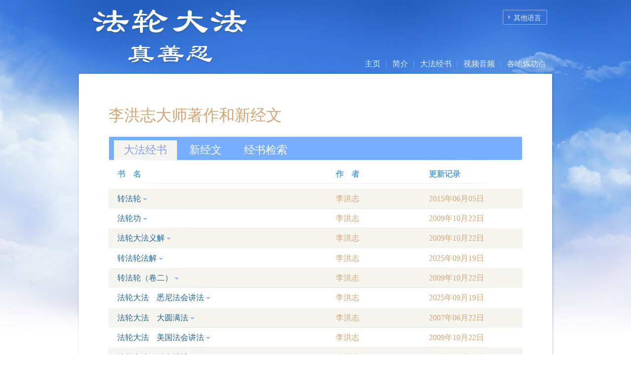

--- FILE ---
content_type: text/html
request_url: https://gb.falundafa.org/falun-dafa-books.html?v=bks04
body_size: 4771
content:
<!DOCTYPE html>
<!--[if lt IE 7]>
<html class="no-js lt-ie9 lt-ie8 lt-ie7"> <![endif]-->
<!--[if IE 7]>
<html class="no-js lt-ie9 lt-ie8"> <![endif]-->
<!--[if IE 8]>
<html class="no-js lt-ie9"> <![endif]-->
<!--[if gt IE 8]><!-->
<html class="no-js"> <!--<![endif]-->

<head>
    <meta http-equiv="Content-Language" content="zh-cn">
    <meta http-equiv="Content-Type" content="text/html; charset=utf-8">
    <title>法轮大法书籍 | 李洪志先生著作 | 法轮功书籍 - FalunDafa.org</title>
    <meta name="keywords" content="法轮功书籍,李洪志大师著作,法轮大法书籍"/>
    <meta name="description"
          content="李洪志先生所著的指导法轮大法（法轮功）修炼的书籍和文章。免费阅读、打印。李洪志先生传授的法轮大法（法轮功），是以宇宙特性“真善忍”为根本指导，使修炼者能够返本归真的高层次修炼法门。"/>

    <meta http-equiv="Content-Type" content="text/html; charset=utf-8"/>
    <meta http-equiv="X-UA-Compatible" content="IE=edge">
    <meta name="viewport" content="width=device-width, initial-scale=1">

    <link rel="stylesheet" href="./shared/css/MyFontsWebfontsKit.css" type="text/css">
    <link rel="stylesheet" href="shared/mobile/css/language1.2.css" type="text/css" media="screen"/>
    <link rel="stylesheet" href="shared/mobile/css/main2.3.css" type="text/css">
    <link rel="stylesheet" href="shared/mobile/css/css2.0.1.css">
    <link rel="stylesheet" href="shared/mobile/css/font_awesome.css" type="text/css">
    <link rel="stylesheet" href="shared/mobile/css/response2.10gb.css">

    <script src="shared/js/jquery.1.7.2.min.js" type="text/javascript"></script>
    <script src="shared/mobile/js/main2.1.js" type="text/javascript"></script>
    <script src="shared/js/functions.js" type="text/javascript"></script>
    <script type="text/javascript">InitBooksPage();</script>

    <script src="https://www.falundafa.org/shared/js/stats.js" type="text/javascript" async></script>
</head>
<body>
<!--[if lt IE 7]>
<p class="chromeframe">You are using an outdated browser. <a href="https://browsehappy.com/">Upgrade your browser
    today</a> or <a href="https://www.google.com/chromeframe/?redirect=true">install Google Chrome Frame</a> to better
    experience this site.</p>
<![endif]-->
<!-- website :) -->
<div id="main">
    <div id="page">
        <div id="header">
            <div id="language">
                <ul>
                    <li class="menu_right">
                        <a href="https://www.falundafa.org/" class="drop"> 其他语言 </a>
                    </li>
                </ul>
            </div>
            <div class="row clearfix">
                <div class="box">
                    <div id="FalunDafa-Banner">
                        <a href="./index.html" title="法轮大法 (Falun Gong) 主頁">
                            <img src="local/Falun-Dafa-Falun-Gong.png" alt="法轮大法 (Falun Gong) - 真善忍" class="topimg"/>
                            <img src="local/Falun-Dafa-Falun-Gong-Mobile.png" alt="法轮大法 (Falun Gong) - 真善忍"
                                 class="topimg-mobile"/>
                        </a>
                    </div>
                </div>
                <div id="mobileMenuIcon">
                    <span id="responsive_menu_button" class="responsive_menu_button">
                        <i class="fa fa-align-justify"></i>
                    </span>
                </div>
                <div id="menu">
                    <ul>
                        <li class="menub"><a href="./index.html">主页</a></li>
                        <li class="menub"><a href="introduction.html">简介</a></li>
                        <li class="menub"><a href="falun-dafa-books.html">大法经书</a></li>
                        <li class="menub"><a href="falun-dafa-video-audio.html">视频音频</a></li>
                        <li class="menub"><a href="falun-dafa-global-contacts.html">各地炼功点</a></li>
                    </ul>
                </div>
                <ul id="mobile-menu" class="direct_move">
                    <li class="item_direct"><a href="./index.html">主页</a></li>
                    <li class="item_direct"><a href="introduction.html">简介</a></li>
                    <li class="item_direct"><a href="falun-dafa-books.html">大法经书</a></li>
                    <li class="item_direct"><a href="falun-dafa-video-audio.html">视频音频</a></li>
                    <li class="item_direct"><a href="falun-dafa-global-contacts.html">各地炼功点</a></li>
                </ul>
            </div>
        </div>
        <div id="topcontainer">
            <div class="container">
                <div class="row clearfix hr topoffset-seven">
                    <div class="box span-6"></div>
                    <div class="box span-84">
                        <div class="content">
                            <h1>李洪志大师著作和新经文</h1>
                            <div id="slidetabsmenu">
                                <ul>
                                    <li class="first selected">
                                        <a href="falun-dafa-books.html" title="大法经书">
                                            <span>大法经书</span>
                                        </a>
                                    </li>
                                    <li>
                                        <a href="falun-dafa-recent-writings.html#slidetabsmenu" title="新经文">
                                            <span>新经文</span>
                                        </a>
                                    </li>
                                    <li>
                                        <a href="https://search.falundafa.org/searchjw/gbk/" title="经书检索">
                                            <span>经书检索</span>
                                        </a>
                                    </li>
                                </ul>
                            </div>
                        </div>
                    </div>
                    <div class="box span-6"></div>
                </div>

                <div class="head-book">
                    <div class="row clearfix hr content">
                        <div class="box span-title"><h2>书　名</h2></div>
                        <div class="box span-date"><h2>更新记录</h2></div>
                        <div class="box span-date"><h2>作　者</h2></div>
                    </div>
                </div>

                <div id="list-of-books">
                    <div class="row-book collapsed">
                        <div class="row clearfix hr content  odd">
                            <div class="box span-title">
                                <h3>转法轮</h3>
                            </div>
                            <div class="box span-date">
                                <h3>2015年06月05日</h3>
                            </div>
                            <div class="box span-date">
                                <h3>李洪志</h3>
                            </div>
                        </div>
                        <div class="row clearfix hr voffset-half content  odd">
                            <div class="box span-title">
                                <p>
                                    <a href="chigb/zfl.htm">HTML在线阅读</a> . <a
                                        href="chigb/2in1_A4/2in1_A4_zfl.zip">2合1</a> . <a
                                        href="chigb/4in1_A4/4in1_A4_zfl.zip">4合1</a>  . <a
                                        href="chigb/2in1_A4/zfl-lunyu.zip">论语</a> . <a
										href="chigb/cover/zfl.zip">封面、师父法像、法轮图下载</a> . <a
                                        href="chigb/note/beizhu-zfl.zip">更新记录</a>
                                </p>
                            </div>
                            <div class="box span-date">&nbsp;</div>
                            <div class="box span-date">&nbsp;</div>
                        </div>
                    </div>
                    <div class="row-book collapsed">
                        <div class="row clearfix hr content even">
                            <div class="box span-title">
                                <h3>法轮功</h3>
                            </div>
                            <div class="box span-date">
                                <h3>2009年10月22日</h3>
                            </div>
                            <div class="box span-date">
                                <h3>李洪志</h3>
                            </div>
                        </div>
                        <div class="row clearfix hr voffset-half content even">
                            <div class="box span-title">
                                <p>
                                    <a href="chigb/flg.htm">HTML在线阅读</a> . <a
                                        href="chigb/2in1_A4/2in1_A4_flg.zip">2合1</a> . <a
                                        href="chigb/4in1_A4/4in1_A4_flg.zip">4合1</a>  . <a
                                        href="chigb/cover/flg.zip">封面</a> . <a href="chigb/note/beizhu-flg.zip">更新记录</a>
                                </p>
                            </div>
                            <div class="box span-date">&nbsp;</div>
                            <div class="box span-date">&nbsp;</div>
                        </div>
                    </div>
                    <div class="row-book collapsed">
                        <div class="row clearfix hr content  odd">
                            <div class="box span-title">
                                <h3>法轮大法义解</h3>
                            </div>
                            <div class="box span-date">
                                <h3>2009年10月22日</h3>
                            </div>
                            <div class="box span-date">
                                <h3>李洪志</h3>
                            </div>
                        </div>
                        <div class="row clearfix hr voffset-half content  odd">
                            <div class="box span-title">
                                <p>
                                    <a href="chigb/yijie.htm">HTML在线阅读</a> . <a href="chigb/2in1_A4/2in1_A4_yijie.zip">2合1</a> . <a
										href="chigb/4in1_A4/4in1_A4_yijie.zip">4合1</a>  . <a
                                        href="chigb/cover/yijie.zip">封面</a> . <a
                                        href="chigb/note/beizhu-yijie.zip">更新记录</a>
                                </p>
                            </div>
                            <div class="box span-date">&nbsp;</div>
                            <div class="box span-date">&nbsp;</div>
                        </div>
                    </div>
                    <div class="row-book collapsed">
                        <div class="row clearfix hr content even">
                            <div class="box span-title">
                                <h3>转法轮法解</h3>
                            </div>
                            <div class="box span-date">
                                <h3>2025年09月19日</h3>
                            </div>
                            <div class="box span-date">
                                <h3>李洪志</h3>
                            </div>
                        </div>
                        <div class="row clearfix hr voffset-half content even">
                            <div class="box span-title">
                                <p>
                                    <a href="chigb/fajie.htm">HTML在线阅读</a> . <a href="chigb/2in1_A4/2in1_A4_fajie.zip">2合1</a>
                                    . <a href="chigb/4in1_A4/4in1_A4_fajie.zip">4合1</a>  . <a
                                        href="chigb/cover/fajie.zip">封面</a> . <a
                                        href="chigb/note/beizhu-fajie.zip">更新记录</a>
                                </p>
                            </div>
                            <div class="box span-date">&nbsp;</div>
                            <div class="box span-date">&nbsp;</div>
                        </div>
                    </div>
                    <div class="row-book collapsed">
                        <div class="row clearfix hr content  odd">
                            <div class="box span-title">
                                <h3>转法轮（卷二）</h3>
                            </div>
                            <div class="box span-date">
                                <h3>2009年10月22日</h3>
                            </div>
                            <div class="box span-date">
                                <h3>李洪志</h3>
                            </div>
                        </div>
                        <div class="row clearfix hr voffset-half content  odd">
                            <div class="box span-title">
                                <p>
                                    <a href="chigb/zfl2.htm">HTML在线阅读</a> . <a
                                        href="chigb/2in1_A4/2in1_A4_zfl2.zip">2合1</a> . <a
                                        href="chigb/4in1_A4/4in1_A4_zfl2.zip">4合1</a>  . <a
										href="chigb/cover/zfl2.zip">封面</a>
                                    . <a href="chigb/note/beizhu-zfl2.zip">更新记录</a>
                                </p>
                            </div>
                            <div class="box span-date">&nbsp;</div>
                            <div class="box span-date">&nbsp;</div>
                        </div>
                    </div>
                    <div class="row-book collapsed">
                        <div class="row clearfix hr content even">
                            <div class="box span-title">
                                <h3>法轮大法　悉尼法会讲法</h3>
                            </div>
                            <div class="box span-date">
                                <h3>2025年09月19日</h3>
                            </div>
                            <div class="box span-date">
                                <h3>李洪志</h3>
                            </div>
                        </div>
                        <div class="row clearfix hr voffset-half content even">
                            <div class="box span-title">
                                <p>
                                    <a href="chigb/xini.htm">HTML在线阅读</a> . <a
                                        href="chigb/2in1_A4/2in1_A4_xini.zip">2合1</a> . <a
                                        href="chigb/4in1_A4/4in1_A4_xini.zip">4合1</a>  . <a
										href="chigb/cover/xini.zip">封面</a>
                                    . <a href="chigb/note/beizhu-xini.zip">更新记录</a>
                                </p>
                            </div>
                            <div class="box span-date">&nbsp;</div>
                            <div class="box span-date">&nbsp;</div>
                        </div>
                    </div>
                    <div class="row-book collapsed">
                        <div class="row clearfix hr content  odd">
                            <div class="box span-title">
                                <h3>法轮大法　大圆满法</h3>
                            </div>
                            <div class="box span-date">
                                <h3>2007年06月22日</h3>
                            </div>
                            <div class="box span-date">
                                <h3>李洪志</h3>
                            </div>
                        </div>
                        <div class="row clearfix hr voffset-half content  odd">
                            <div class="box span-title">
                                <p>
                                    <a href="chigb/dymf.htm">HTML在线阅读</a> . <a
                                        href="chigb/2in1_A4/2in1_A4_dymf.zip">2合1</a> . <a
                                        href="chigb/4in1_A4/4in1_A4_dymf.zip">4合1</a>  . <a
										href="chigb/cover/dymf.zip">封面</a>
                                    . <a href="chigb/note/beizhu-dymf.zip">更新记录</a>
                                </p>
                            </div>
                            <div class="box span-date">&nbsp;</div>
                            <div class="box span-date">&nbsp;</div>
                        </div>
                    </div>
                    <div class="row-book collapsed">
                        <div class="row clearfix hr content even">
                            <div class="box span-title">
                                <h3>法轮大法　美国法会讲法</h3>
                            </div>
                            <div class="box span-date">
                                <h3>2009年10月22日</h3>
                            </div>
                            <div class="box span-date">
                                <h3>李洪志</h3>
                            </div>
                        </div>
                        <div class="row clearfix hr voffset-half content even">
                            <div class="box span-title">
                                <p>
                                    <a href="chigb/mgjf.htm">HTML在线阅读</a> . <a
                                        href="chigb/2in1_A4/2in1_A4_mgjf.zip">2合1</a> . <a
                                        href="chigb/4in1_A4/4in1_A4_mgjf.zip">4合1</a>  . <a
										href="chigb/cover/mgjf.zip">封面</a>
                                    . <a href="chigb/note/beizhu-mgjf.zip">更新记录</a>
                                </p>
                            </div>
                            <div class="box span-date">&nbsp;</div>
                            <div class="box span-date">&nbsp;</div>
                        </div>
                    </div>
                    <div class="row-book collapsed">
                        <div class="row clearfix hr content  odd">
                            <div class="box span-title">
                                <h3>法轮大法　精進要旨</h3>
                            </div>
                            <div class="box span-date">
                                <h3>2015年06月05日</h3>
                            </div>
                            <div class="box span-date">
                                <h3>李洪志</h3>
                            </div>
                        </div>
                        <div class="row clearfix hr voffset-half content  odd">
                            <div class="box span-title">
                                <p>
                                    <a href="chigb/jjyz.htm">HTML在线阅读</a> . <a
                                        href="chigb/2in1_A4/2in1_A4_jjyz.zip">2合1</a> . <a
                                        href="chigb/4in1_A4/4in1_A4_jjyz.zip">4合1</a>  . <a
                                        href="chigb/2in1_A4/jjyz-lunyu.zip">论语</a>. <a
										href="chigb/cover/jjyz.zip">封面</a> . <a
                                        href="chigb/note/beizhu-jjyz.zip">更新记录</a>
                                </p>
                            </div>
                            <div class="box span-date">&nbsp;</div>
                            <div class="box span-date">&nbsp;</div>
                        </div>
                    </div>
                    <div class="row-book collapsed">
                        <div class="row clearfix hr content even">
                            <div class="box span-title">
                                <h3>法轮大法　北美首届法会讲法</h3>
                            </div>
                            <div class="box span-date">
                                <h3>2009年10月22日</h3>
                            </div>
                            <div class="box span-date">
                                <h3>李洪志</h3>
                            </div>
                        </div>
                        <div class="row clearfix hr voffset-half content even">
                            <div class="box span-title">
                                <p>
                                    <a href="chigb/bmjf.htm">HTML在线阅读</a> . <a
                                        href="chigb/2in1_A4/2in1_A4_bmjf.zip">2合1</a> . <a
                                        href="chigb/4in1_A4/4in1_A4_bmjf.zip">4合1</a>  . <a
										href="chigb/cover/bmjf.zip">封面</a>
                                    . <a href="chigb/note/beizhu-bmjf.zip">更新记录</a>
                                </p>
                            </div>
                            <div class="box span-date">&nbsp;</div>
                            <div class="box span-date">&nbsp;</div>
                        </div>
                    </div>
                    <div class="row-book collapsed">
                        <div class="row clearfix hr content  odd">
                            <div class="box span-title">
                                <h3>法轮大法　欧洲法会讲法</h3>
                            </div>
                            <div class="box span-date">
                                <h3>2025年09月19日</h3>
                            </div>
                            <div class="box span-date">
                                <h3>李洪志</h3>
                            </div>
                        </div>
                        <div class="row clearfix hr voffset-half content  odd">
                            <div class="box span-title">
                                <p>
                                    <a href="chigb/ozjf.htm">HTML在线阅读</a> . <a
                                        href="chigb/2in1_A4/2in1_A4_ozjf.zip">2合1</a> . <a
                                        href="chigb/4in1_A4/4in1_A4_ozjf.zip">4合1</a>  . <a
										href="chigb/cover/ozjf.zip">封面</a>
                                    . <a href="chigb/note/beizhu-ozjf.zip">更新记录</a>
                                </p>
                            </div>
                            <div class="box span-date">&nbsp;</div>
                            <div class="box span-date">&nbsp;</div>
                        </div>
                    </div>
                    <div class="row-book collapsed">
                        <div class="row clearfix hr content even">
                            <div class="box span-title">
                                <h3>法轮大法　长春辅导员法会讲法</h3>
                            </div>
                            <div class="box span-date">
                                <h3>2009年10月22日</h3>
                            </div>
                            <div class="box span-date">
                                <h3>李洪志</h3>
                            </div>
                        </div>
                        <div class="row clearfix hr voffset-half content even">
                            <div class="box span-title">
                                <p>
                                    <a href="chigb/changchun.htm">HTML在线阅读</a> . <a
                                        href="chigb/2in1_A4/2in1_A4_changchun.zip">2合1</a> . <a
                                        href="chigb/4in1_A4/4in1_A4_changchun.zip">4合1</a>  . <a
                                        href="chigb/cover/changchun.zip">封面</a> . <a
                                        href="chigb/note/beizhu-changchun.zip">更新记录</a>
                                </p>
                            </div>
                            <div class="box span-date">&nbsp;</div>
                            <div class="box span-date">&nbsp;</div>
                        </div>
                    </div>
                    <div class="row-book collapsed">
                        <div class="row clearfix hr content  odd">
                            <div class="box span-title">
                                <h3>法轮大法　新加坡法会讲法</h3>
                            </div>
                            <div class="box span-date">
                                <h3>2009年10月22日</h3>
                            </div>
                            <div class="box span-date">
                                <h3>李洪志</h3>
                            </div>
                        </div>
                        <div class="row clearfix hr voffset-half content  odd">
                            <div class="box span-title">
                                <p>
                                    <a href="chigb/singapore.htm">HTML在线阅读</a> . <a
                                        href="chigb/2in1_A4/2in1_A4_singapore.zip">2合1</a> . <a
                                        href="chigb/4in1_A4/4in1_A4_singapore.zip">4合1</a>  . <a
                                        href="chigb/cover/singapore.zip">封面</a> . <a
                                        href="chigb/note/beizhu-singapore.zip">更新记录</a>
                                </p>
                            </div>
                            <div class="box span-date">&nbsp;</div>
                            <div class="box span-date">&nbsp;</div>
                        </div>
                    </div>
                    <div class="row-book collapsed">
                        <div class="row clearfix hr content even">
                            <div class="box span-title">
                                <h3>法轮大法　瑞士法会讲法</h3>
                            </div>
                            <div class="box span-date">
                                <h3>2009年10月22日</h3>
                            </div>
                            <div class="box span-date">
                                <h3>李洪志</h3>
                            </div>
                        </div>
                        <div class="row clearfix hr voffset-half content even">
                            <div class="box span-title">
                                <p>
                                    <a href="chigb/swiss.htm">HTML在线阅读</a> . <a
									href="chigb/2in1_A4/2in1_A4_swiss.zip">2合1</a> . <a
									href="chigb/4in1_A4/4in1_A4_swiss.zip">4合1</a>  . <a
                                        href="chigb/cover/swiss.zip">封面</a> . <a
                                        href="chigb/note/beizhu-swiss.zip">更新记录</a>
                                </p>
                            </div>
                            <div class="box span-date">&nbsp;</div>
                            <div class="box span-date">&nbsp;</div>
                        </div>
                    </div>
                    <div class="row-book collapsed">
                        <div class="row clearfix hr content  odd">
                            <div class="box span-title">
                                <h3>洪吟</h3>
                            </div>
                            <div class="box span-date">
                                <h3>2009年10月22日</h3>
                            </div>
                            <div class="box span-date">
                                <h3>李洪志</h3>
                            </div>
                        </div>
                        <div class="row clearfix hr voffset-half content  odd">
                            <div class="box span-title">
                                <p>
                                    <a href="chigb/hongyin.htm">HTML在线阅读</a> . <a
                                        href="chigb/2in1_A4/2in1_A4_hongyin.zip">2合1</a> . <a
                                        href="chigb/4in1_A4/4in1_A4_hongyin.zip">4合1</a>  . <a
                                        href="chigb/cover/hongyin.zip">封面</a> . <a href="chigb/note/beizhu-hongyin.zip">更新记录</a>
                                </p>
                            </div>
                            <div class="box span-date">&nbsp;</div>
                            <div class="box span-date">&nbsp;</div>
                        </div>
                    </div>
                    <div class="row-book collapsed">
                        <div class="row clearfix hr content even">
                            <div class="box span-title">
                                <h3>法轮大法　美国西部法会讲法</h3>
                            </div>
                            <div class="box span-date">
                                <h3>2009年10月22日</h3>
                            </div>
                            <div class="box span-date">
                                <h3>李洪志</h3>
                            </div>
                        </div>
                        <div class="row clearfix hr voffset-half content even">
                            <div class="box span-title">
                                <p>
                                    <a href="chigb/uswest.htm">HTML在线阅读</a> . <a
                                        href="chigb/2in1_A4/2in1_A4_uswest.zip">2合1</a> . <a
                                        href="chigb/4in1_A4/4in1_A4_uswest.zip">4合1</a>  . <a
                                        href="chigb/cover/uswest.zip">封面</a> . <a href="chigb/note/beizhu-uswest.zip">更新记录</a>
                                </p>
                            </div>
                            <div class="box span-date">&nbsp;</div>
                            <div class="box span-date">&nbsp;</div>
                        </div>
                    </div>
                    <div class="row-book collapsed">
                        <div class="row clearfix hr content  odd">
                            <div class="box span-title">
                                <h3>法轮大法　美国东部法会讲法</h3>
                            </div>
                            <div class="box span-date">
                                <h3>2009年10月22日</h3>
                            </div>
                            <div class="box span-date">
                                <h3>李洪志</h3>
                            </div>
                        </div>
                        <div class="row clearfix hr voffset-half content  odd">
                            <div class="box span-title">
                                <p>
                                    <a href="chigb/useast.htm">HTML在线阅读</a> . <a
                                        href="chigb/2in1_A4/2in1_A4_useast.zip">2合1</a> . <a
                                        href="chigb/4in1_A4/4in1_A4_useast.zip">4合1</a>  . <a
                                        href="chigb/cover/useast.zip">封面</a> . <a href="chigb/note/beizhu-useast.zip">更新记录</a>
                                </p>
                            </div>
                            <div class="box span-date">&nbsp;</div>
                            <div class="box span-date">&nbsp;</div>
                        </div>
                    </div>
                    <div class="row-book collapsed">
                        <div class="row clearfix hr content even">
                            <div class="box span-title">
                                <h3>法轮大法　澳大利亚法会讲法</h3>
                            </div>
                            <div class="box span-date">
                                <h3>2009年10月22日</h3>
                            </div>
                            <div class="box span-date">
                                <h3>李洪志</h3>
                            </div>
                        </div>
                        <div class="row clearfix hr voffset-half content even">
                            <div class="box span-title">
                                <p>
                                    <a href="chigb/australia.htm">HTML在线阅读</a> . <a
                                        href="chigb/2in1_A4/2in1_A4_australia.zip">2合1</a> . <a
                                        href="chigb/4in1_A4/4in1_A4_australia.zip">4合1</a>  . <a
                                        href="chigb/cover/australia.zip">封面</a> . <a
                                        href="chigb/note/beizhu-australia.zip">更新记录</a>
                                </p>
                            </div>
                            <div class="box span-date">&nbsp;</div>
                            <div class="box span-date">&nbsp;</div>
                        </div>
                    </div>
                    <div class="row-book collapsed">
                        <div class="row clearfix hr content  odd">
                            <div class="box span-title">
                                <h3>法轮大法　新西兰法会讲法</h3>
                            </div>
                            <div class="box span-date">
                                <h3>2009年10月22日</h3>
                            </div>
                            <div class="box span-date">
                                <h3>李洪志</h3>
                            </div>
                        </div>
                        <div class="row clearfix hr voffset-half content  odd">
                            <div class="box span-title">
                                <p>
                                    <a href="chigb/newzland.htm">HTML在线阅读</a> . <a
                                        href="chigb/2in1_A4/2in1_A4_newzland.zip">2合1</a> . <a
                                        href="chigb/4in1_A4/4in1_A4_newzland.zip">4合1</a>  . <a
                                        href="chigb/cover/newzland.zip">封面</a> . <a
                                        href="chigb/note/beizhu-newzland.zip">更新记录</a>
                                </p>
                            </div>
                            <div class="box span-date">&nbsp;</div>
                            <div class="box span-date">&nbsp;</div>
                        </div>
                    </div>
                    <div class="row-book collapsed">
                        <div class="row clearfix hr content even">
                            <div class="box span-title">
                                <h3>法轮大法　加拿大法会讲法</h3>
                            </div>
                            <div class="box span-date">
                                <h3>2007年06月22日</h3>
                            </div>
                            <div class="box span-date">
                                <h3>李洪志</h3>
                            </div>
                        </div>
                        <div class="row clearfix hr voffset-half content even">
                            <div class="box span-title">
                                <p>
                                    <a href="chigb/canada.htm">HTML在线阅读</a> . <a
                                        href="chigb/2in1_A4/2in1_A4_canada.zip">2合1</a> . <a
                                        href="chigb/4in1_A4/4in1_A4_canada.zip">4合1</a>  . <a
                                        href="chigb/cover/canada.zip">封面</a> . <a href="chigb/note/beizhu-canada.zip">更新记录</a>
                                </p>
                            </div>
                            <div class="box span-date">&nbsp;</div>
                            <div class="box span-date">&nbsp;</div>
                        </div>
                    </div>
                    <div class="row-book collapsed">
                        <div class="row clearfix hr content  odd">
                            <div class="box span-title">
                                <h3>法轮大法　美国中部法会讲法</h3>
                            </div>
                            <div class="box span-date">
                                <h3>2009年10月22日</h3>
                            </div>
                            <div class="box span-date">
                                <h3>李洪志</h3>
                            </div>
                        </div>
                        <div class="row clearfix hr voffset-half content  odd">
                            <div class="box span-title">
                                <p>
                                    <a href="chigb/chicago.htm">HTML在线阅读</a> . <a
                                        href="chigb/2in1_A4/2in1_A4_chicago.zip">2合1</a> . <a
                                        href="chigb/4in1_A4/4in1_A4_chicago.zip">4合1</a>  . <a
                                        href="chigb/cover/chicago.zip">封面</a> . <a href="chigb/note/beizhu-chicago.zip">更新记录</a>
                                </p>
                            </div>
                            <div class="box span-date">&nbsp;</div>
                            <div class="box span-date">&nbsp;</div>
                        </div>
                    </div>
                    <div class="row-book collapsed">
                        <div class="row clearfix hr content even">
                            <div class="box span-title">
                                <h3>法轮大法　导航</h3>
                            </div>
                            <div class="box span-date">
                                <h3>2009年10月22日</h3>
                            </div>
                            <div class="box span-date">
                                <h3>李洪志</h3>
                            </div>
                        </div>
                        <div class="row clearfix hr voffset-half content even">
                            <div class="box span-title">
                                <p>
                                    <a href="chigb/daohang.htm">HTML在线阅读</a> . <a
                                        href="chigb/2in1_A4/2in1_A4_daohang.zip">2合1</a> . <a
                                        href="chigb/4in1_A4/4in1_A4_daohang.zip">4合1</a>  . <a
                                        href="chigb/cover/daohang.zip">封面</a> . <a href="chigb/note/beizhu-daohang.zip">更新记录</a>
                                </p>
                            </div>
                            <div class="box span-date">&nbsp;</div>
                            <div class="box span-date">&nbsp;</div>
                        </div>
                    </div>
                    <div class="row-book collapsed">
                        <div class="row clearfix hr content  odd">
                            <div class="box span-title">
                                <h3>法轮大法　精進要旨二</h3>
                            </div>
                            <div class="box span-date">
                                <h3>2009年10月22日</h3>
                            </div>
                            <div class="box span-date">
                                <h3>李洪志</h3>
                            </div>
                        </div>
                        <div class="row clearfix hr voffset-half content  odd">
                            <div class="box span-title">
                                <p>
                                    <a href="chigb/jjyz2.htm">HTML在线阅读</a> . <a
									href="chigb/2in1_A4/2in1_A4_jjyz2.zip">2合1</a> . <a
									href="chigb/4in1_A4/4in1_A4_jjyz2.zip">4合1</a>  . <a
                                        href="chigb/cover/jjyz2.zip">封面</a> . <a
                                        href="chigb/note/beizhu-jjyz2.zip">更新记录</a>
                                </p>
                            </div>
                            <div class="box span-date">&nbsp;</div>
                            <div class="box span-date">&nbsp;</div>
                        </div>
                    </div>
                    <div class="row-book collapsed">
                        <div class="row clearfix hr content even">
                            <div class="box span-title">
                                <h3>法轮大法　北美巡回讲法</h3>
                            </div>
                            <div class="box span-date">
                                <h3>2009年10月22日</h3>
                            </div>
                            <div class="box span-date">
                                <h3>李洪志</h3>
                            </div>
                        </div>
                        <div class="row clearfix hr voffset-half content even">
                            <div class="box span-title">
                                <p>
                                    <a href="chigb/na2002.htm">HTML在线阅读</a> . <a
                                        href="chigb/2in1_A4/2in1_A4_na2002.zip">2合1</a> . <a
                                        href="chigb/4in1_A4/4in1_A4_na2002.zip">4合1</a>  . <a
                                        href="chigb/cover/na2002.zip">封面</a> . <a href="chigb/note/beizhu-na2002.zip">更新记录</a>
                                </p>
                            </div>
                            <div class="box span-date">&nbsp;</div>
                            <div class="box span-date">&nbsp;</div>
                        </div>
                    </div>
                    <div class="row-book collapsed">
                        <div class="row clearfix hr content  odd">
                            <div class="box span-title">
                                <h3>法轮大法　二零零三年元宵节讲法</h3>
                            </div>
                            <div class="box span-date">
                                <h3>2009年10月22日</h3>
                            </div>
                            <div class="box span-date">
                                <h3>李洪志</h3>
                            </div>
                        </div>
                        <div class="row clearfix hr voffset-half content  odd">
                            <div class="box span-title">
                                <p>
                                    <a href="chigb/la2003.htm">HTML在线阅读</a> . <a
                                        href="chigb/2in1_A4/2in1_A4_la2003.zip">2合1</a> . <a
                                        href="chigb/4in1_A4/4in1_A4_la2003.zip">4合1</a>  . <a
                                        href="chigb/cover/la2003.zip">封面</a> . <a href="chigb/note/beizhu-la2003.zip">更新记录</a>
                                </p>
                            </div>
                            <div class="box span-date">&nbsp;</div>
                            <div class="box span-date">&nbsp;</div>
                        </div>
                    </div>
                    <div class="row-book collapsed">
                        <div class="row clearfix hr content even">
                            <div class="box span-title">
                                <h3>洪吟 二</h3>
                            </div>
                            <div class="box span-date">
                                <h3>2007年06月22日</h3>
                            </div>
                            <div class="box span-date">
                                <h3>李洪志</h3>
                            </div>
                        </div>
                        <div class="row clearfix hr voffset-half content even">
                            <div class="box span-title">
                                <p>
                                    <a href="chigb/hongyin2.htm">HTML在线阅读</a> . <a
                                        href="chigb/2in1_A4/2in1_A4_hongyin2.zip">2合1</a> . <a
                                        href="chigb/4in1_A4/4in1_A4_hongyin2.zip">4合1</a>  . <a
                                        href="chigb/cover/hongyin2.zip">封面</a> . <a
                                        href="chigb/note/beizhu-hongyin2.zip">更新记录</a>
                                </p>
                            </div>
                            <div class="box span-date">&nbsp;</div>
                            <div class="box span-date">&nbsp;</div>
                        </div>
                    </div>
                    <div class="row-book collapsed">
                        <div class="row clearfix hr content  odd">
                            <div class="box span-title">
                                <h3>法轮大法　休斯顿法会讲法</h3>
                            </div>
                            <div class="box span-date">
                                <h3>2022年10月11日</h3>
                            </div>
                            <div class="box span-date">
                                <h3>李洪志</h3>
                            </div>
                        </div>
                        <div class="row clearfix hr voffset-half content  odd">
                            <div class="box span-title">
                                <p>
                                    <a href="chigb/houston.htm">HTML在线阅读</a> . <a
                                        href="chigb/2in1_A4/2in1_A4_houston.zip">2合1</a> . <a
                                        href="chigb/4in1_A4/4in1_A4_houston.zip">4合1</a>  . <a
                                        href="chigb/cover/houston.zip">封面</a> . <a href="chigb/note/beizhu-houston.zip">更新记录</a>
                                </p>
                            </div>
                            <div class="box span-date">&nbsp;</div>
                            <div class="box span-date">&nbsp;</div>
                        </div>
                    </div>
                    <div class="row-book collapsed">
                        <div class="row clearfix hr content even">
                            <div class="box span-title">
                                <h3>法轮大法　各地讲法一</h3>
                            </div>
                            <div class="box span-date">
                                <h3>2025年09月26日</h3>
                            </div>
                            <div class="box span-date">
                                <h3>李洪志</h3>
                            </div>
                        </div>
                        <div class="row clearfix hr voffset-half content even">
                            <div class="box span-title">
                                <p>
                                    <a href="chigb/jiangfa1.htm">HTML在线阅读</a> . <a
                                        href="chigb/2in1_A4/2in1_A4_jiangfa1.zip">2合1</a> . <a
                                        href="chigb/4in1_A4/4in1_A4_jiangfa1.zip">4合1</a>  . <a
                                        href="chigb/cover/jiangfa1.zip">封面</a> . <a
                                        href="chigb/note/beizhu-jiangfa1.zip">更新记录</a>
                                </p>
                            </div>
                            <div class="box span-date">&nbsp;</div>
                            <div class="box span-date">&nbsp;</div>
                        </div>
                    </div>
                    <div class="row-book collapsed">
                        <div class="row clearfix hr content  odd">
                            <div class="box span-title">
                                <h3>法轮大法　各地讲法二</h3>
                            </div>
                            <div class="box span-date">
                                <h3>2009年10月22日</h3>
                            </div>
                            <div class="box span-date">
                                <h3>李洪志</h3>
                            </div>
                        </div>
                        <div class="row clearfix hr voffset-half content  odd">
                            <div class="box span-title">
                                <p>
                                    <a href="chigb/jiangfa2.htm">HTML在线阅读</a> . <a
                                        href="chigb/2in1_A4/2in1_A4_jiangfa2.zip">2合1</a> . <a
                                        href="chigb/4in1_A4/4in1_A4_jiangfa2.zip">4合1</a>  . <a
                                        href="chigb/cover/jiangfa2.zip">封面</a> . <a
                                        href="chigb/note/beizhu-jiangfa2.zip">更新记录</a>
                                </p>
                            </div>
                            <div class="box span-date">&nbsp;</div>
                            <div class="box span-date">&nbsp;</div>
                        </div>
                    </div>
                    <div class="row-book collapsed">
                        <div class="row clearfix hr content even">
                            <div class="box span-title">
                                <h3>法轮大法　各地讲法三</h3>
                            </div>
                            <div class="box span-date">
                                <h3>2009年10月22日</h3>
                            </div>
                            <div class="box span-date">
                                <h3>李洪志</h3>
                            </div>
                        </div>
                        <div class="row clearfix hr voffset-half content even">
                            <div class="box span-title">
                                <p>
                                    <a href="chigb/jiangfa3.htm">HTML在线阅读</a> . <a
                                        href="chigb/2in1_A4/2in1_A4_jiangfa3.zip">2合1</a> . <a
                                        href="chigb/4in1_A4/4in1_A4_jiangfa3.zip">4合1</a>  . <a
                                        href="chigb/cover/jiangfa3.zip">封面</a> . <a
                                        href="chigb/note/beizhu-jiangfa3.zip">更新记录</a>
                                </p>
                            </div>
                            <div class="box span-date">&nbsp;</div>
                            <div class="box span-date">&nbsp;</div>
                        </div>
                    </div>
                    <div class="row-book collapsed">
                        <div class="row clearfix hr content  odd">
                            <div class="box span-title">
                                <h3>法轮大法　音乐与美术创作会讲法</h3>
                            </div>
                            <div class="box span-date">
                                <h3>2009年10月22日</h3>
                            </div>
                            <div class="box span-date">
                                <h3>李洪志</h3>
                            </div>
                        </div>
                        <div class="row clearfix hr voffset-half content  odd">
                            <div class="box span-title">
                                <p>
                                    <a href="chigb/yyms.htm">HTML在线阅读</a> . <a
                                        href="chigb/2in1_A4/2in1_A4_yyms.zip">2合1</a> . <a
                                        href="chigb/4in1_A4/4in1_A4_yyms.zip">4合1</a>  . <a href="chigb/cover/yyms.zip">封面</a>
                                    . <a href="chigb/note/beizhu-yyms.zip">更新记录</a>
                                </p>
                            </div>
                            <div class="box span-date">&nbsp;</div>
                            <div class="box span-date">&nbsp;</div>
                        </div>
                    </div>
                    <div class="row-book collapsed">
                        <div class="row clearfix hr content even">
                            <div class="box span-title">
                                <h3>法轮大法　各地讲法四</h3>
                            </div>
                            <div class="box span-date">
                                <h3>2009年10月22日</h3>
                            </div>
                            <div class="box span-date">
                                <h3>李洪志</h3>
                            </div>
                        </div>
                        <div class="row clearfix hr voffset-half content even">
                            <div class="box span-title">
                                <p>
                                    <a href="chigb/jiangfa4.htm">HTML在线阅读</a> . <a
                                        href="chigb/2in1_A4/2in1_A4_jiangfa4.zip">2合1</a> . <a
                                        href="chigb/4in1_A4/4in1_A4_jiangfa4.zip">4合1</a>  . <a
                                        href="chigb/cover/jiangfa4.zip">封面</a> . <a
                                        href="chigb/note/beizhu-jiangfa4.zip">更新记录</a>
                                </p>
                            </div>
                            <div class="box span-date">&nbsp;</div>
                            <div class="box span-date">&nbsp;</div>
                        </div>
                    </div>
                    <div class="row-book collapsed">
                        <div class="row clearfix hr content  odd">
                            <div class="box span-title">
                                <h3>法轮大法　各地讲法五</h3>
                            </div>
                            <div class="box span-date">
                                <h3>2009年10月22日</h3>
                            </div>
                            <div class="box span-date">
                                <h3>李洪志</h3>
                            </div>
                        </div>
                        <div class="row clearfix hr voffset-half content  odd">
                            <div class="box span-title">
                                <p>
                                    <a href="chigb/jiangfa5.htm">HTML在线阅读</a> . <a
                                        href="chigb/2in1_A4/2in1_A4_jiangfa5.zip">2合1</a> . <a
                                        href="chigb/4in1_A4/4in1_A4_jiangfa5.zip">4合1</a>  . <a
                                        href="chigb/cover/jiangfa5.zip">封面</a> . <a
                                        href="chigb/note/beizhu-jiangfa5.zip">更新记录</a>
                                </p>
                            </div>
                            <div class="box span-date">&nbsp;</div>
                            <div class="box span-date">&nbsp;</div>
                        </div>
                    </div>
                    <div class="row-book collapsed">
                        <div class="row clearfix hr content even">
                            <div class="box span-title">
                                <h3>法轮大法　各地讲法六</h3>
                            </div>
                            <div class="box span-date">
                                <h3>2009年10月22日</h3>
                            </div>
                            <div class="box span-date">
                                <h3>李洪志</h3>
                            </div>
                        </div>
                        <div class="row clearfix hr voffset-half content even">
                            <div class="box span-title">
                                <p>
                                    <a href="chigb/jiangfa6.htm">HTML在线阅读</a> . <a
                                        href="chigb/2in1_A4/2in1_A4_jiangfa6.zip">2合1</a> . <a
                                        href="chigb/4in1_A4/4in1_A4_jiangfa6.zip">4合1</a>  . <a
                                        href="chigb/cover/jiangfa6.zip">封面</a> . <a
                                        href="chigb/note/beizhu-jiangfa6.zip">更新记录</a>
                                </p>
                            </div>
                            <div class="box span-date">&nbsp;</div>
                            <div class="box span-date">&nbsp;</div>
                        </div>
                    </div>
                    <div class="row-book collapsed">
                        <div class="row clearfix hr content  odd">
                            <div class="box span-title">
                                <h3>法轮大法　二零零四年纽约国际法会讲法</h3>
                            </div>
                            <div class="box span-date">
                                <h3>2009年10月22日</h3>
                            </div>
                            <div class="box span-date">
                                <h3>李洪志</h3>
                            </div>
                        </div>
                        <div class="row clearfix hr voffset-half content  odd">
                            <div class="box span-title">
                                <p>
                                    <a href="chigb/ny2004.htm">HTML在线阅读</a> . <a
                                        href="chigb/2in1_A4/2in1_A4_ny2004.zip">2合1</a> . <a
                                        href="chigb/4in1_A4/4in1_A4_ny2004.zip">4合1</a>  . <a
                                        href="chigb/cover/ny2004.zip">封面</a> . <a href="chigb/note/beizhu-ny2004.zip">更新记录</a>
                                </p>
                            </div>
                            <div class="box span-date">&nbsp;</div>
                            <div class="box span-date">&nbsp;</div>
                        </div>
                    </div>
                    <div class="row-book collapsed">
                        <div class="row clearfix hr content even">
                            <div class="box span-title">
                                <h3>法轮大法　各地讲法七</h3>
                            </div>
                            <div class="box span-date">
                                <h3>2009年10月22日</h3>
                            </div>
                            <div class="box span-date">
                                <h3>李洪志</h3>
                            </div>
                        </div>
                        <div class="row clearfix hr voffset-half content even">
                            <div class="box span-title">
                                <p>
                                    <a href="chigb/jiangfa7.htm">HTML在线阅读</a> . <a
                                        href="chigb/2in1_A4/2in1_A4_jiangfa7.zip">2合1</a> . <a
                                        href="chigb/4in1_A4/4in1_A4_jiangfa7.zip">4合1</a>  . <a
                                        href="chigb/cover/jiangfa7.zip">封面</a> . <a
                                        href="chigb/note/beizhu-jiangfa7.zip">更新记录</a>
                                </p>
                            </div>
                            <div class="box span-date">&nbsp;</div>
                            <div class="box span-date">&nbsp;</div>
                        </div>
                    </div>
                    <div class="row-book collapsed">
                        <div class="row clearfix hr content  odd">
                            <div class="box span-title">
                                <h3>法轮大法　二零零五年旧金山法会讲法</h3>
                            </div>
                            <div class="box span-date">
                                <h3>2009年10月22日</h3>
                            </div>
                            <div class="box span-date">
                                <h3>李洪志</h3>
                            </div>
                        </div>
                        <div class="row clearfix hr voffset-half content  odd">
                            <div class="box span-title">
                                <p>
                                    <a href="chigb/san2005.htm">HTML在线阅读</a> . <a
                                        href="chigb/2in1_A4/2in1_A4_san2005.zip">2合1</a> . <a
                                        href="chigb/4in1_A4/4in1_A4_san2005.zip">4合1</a>  . <a
                                        href="chigb/cover/san2005.zip">封面</a> . <a href="chigb/note/beizhu-san2005.zip">更新记录</a>
                                </p>
                            </div>
                            <div class="box span-date">&nbsp;</div>
                            <div class="box span-date">&nbsp;</div>
                        </div>
                    </div>
                    <div class="row-book collapsed">
                        <div class="row clearfix hr content even">
                            <div class="box span-title">
                                <h3>法轮大法　洛杉矶市法会讲法</h3>
                            </div>
                            <div class="box span-date">
                                <h3>2009年10月22日</h3>
                            </div>
                            <div class="box span-date">
                                <h3>李洪志</h3>
                            </div>
                        </div>
                        <div class="row clearfix hr voffset-half content even">
                            <div class="box span-title">
                                <p>
                                    <a href="chigb/la2006.htm">HTML在线阅读</a> . <a
                                        href="chigb/2in1_A4/2in1_A4_la2006.zip">2合1</a> . <a
                                        href="chigb/4in1_A4/4in1_A4_la2006.zip">4合1</a>  . <a
                                        href="chigb/cover/la2006.zip">封面</a> . <a href="chigb/note/beizhu-la2006.zip">更新记录</a>
                                </p>
                            </div>
                            <div class="box span-date">&nbsp;</div>
                            <div class="box span-date">&nbsp;</div>
                        </div>
                    </div>
                    <div class="row-book collapsed">
                        <div class="row clearfix hr content  odd">
                            <div class="box span-title">
                                <h3>洪吟 三</h3>
                            </div>
                            <div class="box span-date">
                                <h3>2011年11月10日</h3>
                            </div>
                            <div class="box span-date">
                                <h3>李洪志</h3>
                            </div>
                        </div>
                        <div class="row clearfix hr voffset-half content  odd">
                            <div class="box span-title">
                                <p>
                                    <a href="chigb/hy3_001.htm">HTML在线阅读</a> . <a
                                        href="chigb/2in1_A4/2in1_A4_hongyin3.zip">2合1</a>  . <a
                                        href="chigb/cover/hongyin3.zip">封面</a> . <a
                                        href="chigb/note/beizhu-hongyin3.zip">更新记录</a>
                                </p>
                            </div>
                            <div class="box span-date">&nbsp;</div>
                            <div class="box span-date">&nbsp;</div>
                        </div>
                    </div>
                    <div class="row-book collapsed">
                        <div class="row clearfix hr content  even">
                            <div class="box span-title">
                                <h3>法轮大法　精進要旨三</h3>
                            </div>
                            <div class="box span-date">
                                <h3>2013年06月13日</h3>
                            </div>
                            <div class="box span-date">
                                <h3>李洪志</h3>
                            </div>
                        </div>
                        <div class="row clearfix hr voffset-half content  even">
                            <div class="box span-title">
                                <p>
                                    <a href="chigb/jjyz3.htm">HTML在线阅读</a> . <a href="chigb/2in1_A4/2in1_A4_jjyz3.zip">2合1</a>
                                    . <a href="chigb/4in1_A4/4in1_A4_jjyz3.zip">4合1</a>  . <a
                                        href="chigb/cover/jjyz3.zip">封面</a> . <a
                                        href="chigb/note/beizhu-jjyz3.zip">更新记录</a>
                                </p>
                            </div>
                            <div class="box span-date">&nbsp;</div>
                            <div class="box span-date">&nbsp;</div>
                        </div>
                    </div>
                    <div class="row-book collapsed">
                        <div class="row clearfix hr content odd">
                            <div class="box span-title">
                                <h3>法轮大法　各地讲法八</h3>
                            </div>
                            <div class="box span-date">
                                <h3>2013年06月13日</h3>
                            </div>
                            <div class="box span-date">
                                <h3>李洪志</h3>
                            </div>
                        </div>
                        <div class="row clearfix hr voffset-half content odd">
                            <div class="box span-title">
                                <p>
                                    <a href="chigb/jiangfa8.htm">HTML在线阅读</a> . <a
                                        href="chigb/2in1_A4/2in1_A4_jiangfa8.zip">2合1</a> . <a
                                        href="chigb/4in1_A4/4in1_A4_jiangfa8.zip">4合1</a>  . <a
                                        href="chigb/cover/jiangfa8.zip">封面</a> . <a
                                        href="chigb/note/beizhu-jiangfa8.zip">更新记录</a>
                                </p>
                            </div>
                            <div class="box span-date">&nbsp;</div>
                            <div class="box span-date">&nbsp;</div>
                        </div>
                    </div>
                    <div class="row-book collapsed">
                        <div class="row clearfix hr content even">
                            <div class="box span-title">
                                <h3>法轮大法　各地讲法九</h3>
                            </div>
                            <div class="box span-date">
                                <h3>2013年06月13日</h3>
                            </div>
                            <div class="box span-date">
                                <h3>李洪志</h3>
                            </div>
                        </div>
                        <div class="row clearfix hr voffset-half content even">
                            <div class="box span-title">
                                <p>
                                    <a href="chigb/jiangfa9.htm">HTML在线阅读</a> . <a
                                        href="chigb/2in1_A4/2in1_A4_jiangfa9.zip">2合1</a> . <a
                                        href="chigb/4in1_A4/4in1_A4_jiangfa9.zip">4合1</a>  . <a
                                        href="chigb/cover/jiangfa9.zip">封面</a> . <a
                                        href="chigb/note/beizhu-jiangfa9.zip">更新记录</a>
                                </p>
                            </div>
                            <div class="box span-date">&nbsp;</div>
                            <div class="box span-date">&nbsp;</div>
                        </div>
                    </div>
                    <div class="row-book collapsed">
                        <div class="row clearfix hr content odd">
                            <div class="box span-title">
                                <h3>法轮大法　各地讲法十</h3>
                            </div>
                            <div class="box span-date">
                                <h3>2013年06月13日</h3>
                            </div>
                            <div class="box span-date">
                                <h3>李洪志</h3>
                            </div>
                        </div>
                        <div class="row clearfix hr voffset-half content odd">
                            <div class="box span-title">
                                <p>
                                    <a href="chigb/jiangfa10.htm">HTML在线阅读</a> . <a
                                        href="chigb/2in1_A4/2in1_A4_jiangfa10.zip">2合1</a> . <a
                                        href="chigb/4in1_A4/4in1_A4_jiangfa10.zip">4合1</a>  . <a
                                        href="chigb/cover/jiangfa10.zip">封面</a> . <a
                                        href="chigb/note/beizhu-jiangfa10.zip">更新记录</a>
                                </p>
                            </div>
                            <div class="box span-date">&nbsp;</div>
                            <div class="box span-date">&nbsp;</div>
                        </div>
                    </div>
                    <div class="row-book collapsed">
                        <div class="row clearfix hr content even">
                            <div class="box span-title">
                                <h3>法轮大法　各地讲法十一</h3>
                            </div>
                            <div class="box span-date">
                                <h3>2013年06月13日</h3>
                            </div>
                            <div class="box span-date">
                                <h3>李洪志</h3>
                            </div>
                        </div>
                        <div class="row clearfix hr voffset-half content even">
                            <div class="box span-title">
                                <p>
                                    <a href="chigb/jiangfa11.htm">HTML在线阅读</a> . <a
                                        href="chigb/2in1_A4/2in1_A4_jiangfa11.zip">2合1</a> . <a
                                        href="chigb/4in1_A4/4in1_A4_jiangfa11.zip">4合1</a>  . <a
                                        href="chigb/cover/jiangfa11.zip">封面</a> . <a
                                        href="chigb/note/beizhu-jiangfa11.zip">更新记录</a>
                                </p>
                            </div>
                            <div class="box span-date">&nbsp;</div>
                            <div class="box span-date">&nbsp;</div>
                        </div>
                    </div>
                    <div class="row-book collapsed">
                        <div class="row clearfix hr content  odd">
                            <div class="box span-title">
                                <h3>洪吟 四</h3>
                            </div>
                            <div class="box span-date">
                                <h3>2023年01月01日</h3>
                            </div>
                            <div class="box span-date">
                                <h3>李洪志</h3>
                            </div>
                        </div>
                        <div class="row clearfix hr voffset-half content  odd">
                            <div class="box span-title">
                                <p>
                                    <a href="chigb/hy4/hy4-001.htm">HTML在线阅读</a> . <a
                                        href="chigb/2in1_A4/2in1_A4_HongYin4.zip">2合1</a>  . <a
                                        href="chigb/cover/hongyin4.zip">封面</a> . <a
                                        href="chigb/note/beizhu-hongyin4.zip">更新记录</a>
                                </p>
                            </div>
                            <div class="box span-date">&nbsp;</div>
                            <div class="box span-date">&nbsp;</div>
                        </div>
                    </div>
                    <div class="row-book collapsed">
                        <div class="row clearfix hr content  even">
                            <div class="box span-title">
                                <h3>洪吟 五</h3>
                            </div>
                            <div class="box span-date">
                                <h3>2019年07月01日</h3>
                            </div>
                            <div class="box span-date">
                                <h3>李洪志</h3>
                            </div>
                        </div>
                        <div class="row clearfix hr voffset-half content  even">
                            <div class="box span-title">
                                <p>
                                    <a href="chigb/hy5/gb/web-20190617/hy5-001.htm" target=_blank>HTML在线阅读</a>
									. <a href="chigb/hy5/gb/2in1_A4_hongyin5_gb.20190701.zip">2合1</a> 
									. <a href="chigb/hy5/gb/hongyin5-cover-20190609.zip">封面</a>
									. <a href="chigb/hy5/gb/beizhu-hongyin5-gb.zip">更新记录</a>
                                </p>
                            </div>
                            <div class="box span-date">&nbsp;</div>
                            <div class="box span-date">&nbsp;</div>
                        </div>
                    </div>
                    <div class="row-book collapsed">
                        <div class="row clearfix hr content odd">
                            <div class="box span-title">
                                <h3>法轮大法　各地讲法十二</h3>
                            </div>
                            <div class="box span-date">
                                <h3>2022年03月25日</h3>
                            </div>
                            <div class="box span-date">
                                <h3>李洪志</h3>
                            </div>
                        </div>
                        <div class="row clearfix hr voffset-half content odd">
                            <div class="box span-title">
                                <p>
                                    <a href="chigb/jiangfa12.htm">HTML在线阅读</a> . <a
                                        href="chigb/2in1_A4/2in1_A4_jiangfa12.zip">2合1</a> . <a
                                        href="chigb/4in1_A4/4in1_A4_jiangfa12.zip">4合1</a> 
										
										. <a
                                        href="chigb/cover/jiangfa12.zip?v=1">封面</a> . <a
                                        href="chigb/note/beizhu-jiangfa12.zip?v=1">更新记录</a>
                                </p>
                            </div>
                            <div class="box span-date">&nbsp;</div>
                            <div class="box span-date">&nbsp;</div>
                        </div>
                    </div>
                    <div class="row-book collapsed">
                        <div class="row clearfix hr content even">
                            <div class="box span-title">
                                <h3>法轮大法　各地讲法十三</h3>
                            </div>
                            <div class="box span-date">
                                <h3>2022年03月25日</h3>
                            </div>
                            <div class="box span-date">
                                <h3>李洪志</h3>
                            </div>
                        </div>
                        <div class="row clearfix hr voffset-half content even">
                            <div class="box span-title">
                                <p>
                                    <a href="chigb/jiangfa13.htm">HTML在线阅读</a> . <a
                                        href="chigb/2in1_A4/2in1_A4_jiangfa13.zip?v=1">2合1</a> . <a
                                        href="chigb/4in1_A4/4in1_A4_jiangfa13.zip?v=1">4合1</a> 
										 
										. <a
                                        href="chigb/cover/jiangfa13.zip?v=1">封面</a> . <a
                                        href="chigb/note/beizhu-jiangfa13.zip?v=2">更新记录</a>
                                </p>
                            </div>
                            <div class="box span-date">&nbsp;</div>
                            <div class="box span-date">&nbsp;</div>
                        </div>
                    </div>
                    <div class="row-book collapsed">
                        <div class="row clearfix hr content odd">
                            <div class="box span-title">
                                <h3>法轮大法　各地讲法十四</h3>
                            </div>
                            <div class="box span-date">
                                <h3>2022年03月25日</h3>
                            </div>
                            <div class="box span-date">
                                <h3>李洪志</h3>
                            </div>
                        </div>
                        <div class="row clearfix hr voffset-half content odd">
                            <div class="box span-title">
                                <p>
                                    <a href="chigb/jiangfa14.htm">HTML在线阅读</a> . <a
                                        href="chigb/2in1_A4/2in1_A4_jiangfa14.zip?v=1">2合1</a> . <a
                                        href="chigb/4in1_A4/4in1_A4_jiangfa14.zip?v=1">4合1</a>
										  
										. <a href="chigb/cover/jiangfa14.zip?v=1">封面</a> . <a
                                        href="chigb/note/beizhu-jiangfa14.zip?v=1">更新记录</a>
                                </p>
                            </div>
                            <div class="box span-date">&nbsp;</div>
                            <div class="box span-date">&nbsp;</div>
                        </div>
                    </div>
                    <div class="row-book collapsed">
                        <div class="row clearfix hr content even">
                            <div class="box span-title">
                                <h3>法轮大法　各地讲法十五</h3>
                            </div>
                            <div class="box span-date">
                                <h3>2022年03月25日</h3>
                            </div>
                            <div class="box span-date">
                                <h3>李洪志</h3>
                            </div>
                        </div>
                        <div class="row clearfix hr voffset-half content even">
                            <div class="box span-title">
                                <p>
                                    <a href="chigb/jiangfa15.htm">HTML在线阅读</a> . <a
                                        href="chigb/2in1_A4/2in1_A4_jiangfa15.zip">2合1</a> . <a
                                        href="chigb/4in1_A4/4in1_A4_jiangfa15.zip">4合1</a>
										 
										. <a href="chigb/cover/jiangfa15.zip?v=1">封面</a> . <a
                                        href="chigb/note/beizhu-jiangfa15.zip?v=1">更新记录</a>
                                </p>
                            </div>
                            <div class="box span-date">&nbsp;</div>
                            <div class="box span-date">&nbsp;</div>
                        </div>
                    </div>
                    <div class="row-book collapsed">
                        <div class="row clearfix hr content odd">
                            <div class="box span-title">
                                <h3>洪吟 六</h3>
                            </div>
                            <div class="box span-date">
                                <h3>2022年03月25日</h3>
                            </div>
                            <div class="box span-date">
                                <h3>李洪志</h3>
                            </div>
                        </div>
                        <div class="row clearfix hr voffset-half content odd">
                            <div class="box span-title">
                                <p>
                                    <a href="chigb/hy6/hy6-01.htm">HTML在线阅读</a> . <a
                                        href="chigb/2in1_A4/2in1_A4_hongyin6.zip?v=1">2合1</a>  . 
										<a href="chigb/cover/hongyin6.zip?v=2">封面</a> . <a href="chigb/note/beizhu-hongyin6.zip?v=1">更新记录</a>
                                </p>
                            </div>
                            <div class="box span-date">&nbsp;</div>
                            <div class="box span-date">&nbsp;</div>
                        </div>
                    </div>
				</div>
                <!--/#list-of-books-->

                <div style="height:40px"></div>

                <div class="row clearfix ">
                    <div class="box span-8"></div>
                    <div class="box span-80">
                        <div class="content">
                            <p> 注：出于对李洪志大师的尊敬，本网站提供的法轮大法书籍没有包括李洪志大师的照片。如果需要，请下载高清晰度照片，并用专业打印设备制作照片: <a
                                    href="photo.html">下载高清晰度照片（1.9MB）</a></p>
                        </div>
                    </div>
                    <div class="box span-8"></div>
                </div>

            </div> <!-- end container -->

            <div id="footer">
                <div class="row clearfix">
                    <div class="box full-span">
                        <div><p class="center copyright">
                            &copy; 版权所有 1992-2026 Li Hongzhi. | <a href="form-contact-us.php">联系我们</a></p>
                        </div>
                    </div>
                </div>
                <div class="row clearfix"></div>
            </div>
        </div>
    </div>
    <div class="row clearfix voffset-two">&nbsp;</div>
</div>
<!-- end of website ;) -->



</body>
</html>


--- FILE ---
content_type: text/css
request_url: https://gb.falundafa.org/shared/css/MyFontsWebfontsKit.css
body_size: 36
content:
/* @license
 * MyFonts Webfont Build ID 2341674, 2012-08-09T20:32:26-0400
 *
 * The fonts listed in this notice are subject to the End User License
 * Agreement(s) entered into by the website owner. All other parties are
 * explicitly restricted from using the Licensed Webfonts(s).
 *
 * You may obtain a valid license at the URLs below.
 *
 * Webfont: Goudy Trajan Pro Regular by CastleType
 * URL: //www.myfonts.com/fonts/castletype/goudy-trajan/regular/
 * Copyright: Copyright (c) 2001 by CastleType. All rights reserved.
 * Licensed pageviews: 10,000
 *
 * Webfont: Goudy Trajan Pro Bold by CastleType
 * URL: //www.myfonts.com/fonts/castletype/goudy-trajan/bold/
 * Copyright: Copyright (c) 1994 by CastleType. All rights reserved.
 * Licensed pageviews: unspecified
 *
 * Webfont: Goudy Trajan Pro Medium by CastleType
 * URL: //www.myfonts.com/fonts/castletype/goudy-trajan/medium/
 * Copyright: Copyright (c) 2007 by CastleType. All rights reserved.
 * Licensed pageviews: unspecified
 *
 *
 * License: //www.myfonts.com/viewlicense?type=web&buildid=2341674
 *
 * © 2012 Bitstream Inc
*/




 @font-face {font-family: 'GoudyTrajan-Regular';src: url('webfonts/23BB2A_0_0.eot');src: url('webfonts/23BB2A_0_0.eot?#iefix') format('embedded-opentype'),url('webfonts/23BB2A_0_0.woff') format('woff'),url('webfonts/23BB2A_0_0.ttf') format('truetype');}


 @font-face {font-family: 'GoudyTrajan-Bold';src: url('webfonts/23BB2A_1_0.eot');src: url('webfonts/23BB2A_1_0.eot?#iefix') format('embedded-opentype'),url('webfonts/23BB2A_1_0.woff') format('woff'),url('webfonts/23BB2A_1_0.ttf') format('truetype');}


 @font-face {font-family: 'GoudyTrajan-Medium';src: url('webfonts/23BB2A_2_0.eot');src: url('webfonts/23BB2A_2_0.eot?#iefix') format('embedded-opentype'),url('webfonts/23BB2A_2_0.woff') format('woff'),url('webfonts/23BB2A_2_0.ttf') format('truetype');}


--- FILE ---
content_type: text/css
request_url: https://gb.falundafa.org/shared/mobile/css/language1.2.css
body_size: 868
content:
body {
	text-align:left;
	background:#346FD3
}
ul, li {
	font-size:18px;
	font-family:SimSun, 新細明體, 細明體, PMingLiU, MingLiU, Georgia, "Palatino Linotype", "Book Antiqua", Palatino, serif;
	line-height:21px
}
/* Navigation Bar */

#language {

}
#language li {
    float: left;
    text-align: center;
    position: relative;
    padding: 2px 5px 0 3px;
    margin-top: 4px;
    border: none;
}

#language li:hover {
    border: 1px solid #777777;
    padding: 2px 4px 0 2px;
    background: #efefef
}
#language li a {
	font-size:14px;
	color: #EEEEEE;
	display:block;
	outline:0;
	text-decoration:none;
    padding-top: 3px;
}
#language li:hover a {
	color:#161616;
/*	text-shadow: 1px 1px 1px #FFF; */
}
#language li .drop {
    padding-left: 18px;
    padding-right: 6px;
    background: url("../../../shared/img/language-point.png") no-repeat left 3px;
}

/* Drop Down */

.dropdown_1column, .dropdown_2columns, .dropdown_3columns, .dropdown_4columns, .dropdown_5columns {
    margin: 4px auto;
    float: left;
    position: absolute;
    left: -999em; /* Hides the drop down */
    text-align: left;
    padding: 10px 5px 10px 5px;
    border: 1px solid #777777;
    border-top: none;
    background: #FFF
}
.dropdown_1column {
	width: 140px;
}
.dropdown_2columns {
	width: 280px;
}
.dropdown_3columns {
	width: 420px;
}
.dropdown_4columns {
	width: 560px;
}
.dropdown_5columns {
	width: 700px;
}
#language li:hover .dropdown_1column, #language li:hover .dropdown_2columns, #language li:hover .dropdown_3columns, #language li:hover .dropdown_4columns, #language li:hover .dropdown_5columns {
	left:-1px;
	top:auto;
}
/* Columns */

.col_1, .col_2, .col_3, .col_4, .col_5 {
	display:inline;
	float: left;
	position: relative;
	margin-left: 5px;
	margin-right: 5px
}
.col_1 {
	width:130px;
}
.col_2 {
	width:270px;
}
.col_3 {
	width:410px;
}
.col_4 {
	width:550px;
}
.col_5 {
	width:690px;
}
/* Right alignment */

#language .menu_right {
    border-radius: 2px 2px 2px 2px;
    -webkit-border-radius: 2px 2px 2px 2px;
    -moz-border-radius: 2px 2px 2px 2px;
    list-style: none;
    width: auto;
    margin: 0;
    height: 26px;
    padding: 2px 5px 0 3px;
    /* Borders */
    border: 1px solid #95B5FE;
    background: #346FD3;
    float: right;
}
#language li .align_right {
}
#language li:hover .align_right {
	left:auto;
	right:-1px;
	top:auto;
}
/* Drop Down Content Stylings */

#language p, #language h2, #language h3, #language ul li {
	line-height:21px;
	font-size:12px;
	text-align:left;
/*	text-shadow: 1px 1px 1px #FFFFFF; */
}
#language h2 {
	font-size:16px;
	font-weight:400;
	color:#777;
	letter-spacing:-1px;
	margin:3px 0 5px 0;
	padding-bottom:4px;
	border-bottom:1px solid #888;
}
#language h3 {
	font-size:14px;
	margin:7px 0 14px 0;
	padding-bottom:7px;
	border-bottom:1px solid #888888;
}
#language p {
	line-height:18px;
	margin:0 0 10px 0;
}
#language li:hover div a {
	font-size:12px;
	color:#015b86;
}
#language li:hover div a:hover {
	color:#029feb;
}
.strong {
	font-weight:bold;
}
.italic {
	font-style:italic;
}
.imgshadow {
    background: #FFFFFF;
    padding: 4px;
    border: 1px solid #777777;
    margin-top: 5px;
    -moz-box-shadow: 0 0 5px #666666;
    -webkit-box-shadow: 0 0 5px #666666;
    box-shadow: 0 0 5px #666666;
}
.img_left { /* Image sticks to the left */
	width:auto;
	float:left;
	margin:5px 15px 5px 5px;
}
#language li .black_box {
	color: #eeeeee;
/*	text-shadow: 1px 1px 1px #000; */
	padding:4px 6px 4px 6px;
	/* Shadow */
	-webkit-box-shadow:inset 0 0 3px #000000;
	-moz-box-shadow:inset 0 0 3px #000000;
	box-shadow:inset 0 0 3px #000000;
}
#language li ul {
	list-style:none;
	padding:0;
	margin:0 0 12px 0;
}
#language li ul li {
	font-size:12px;
	line-height:24px;
	position:relative;
/*	text-shadow: 1px 1px 1px #ffffff; */
	padding:0;
	margin:0;
	float:none;
	text-align:left;
	width:130px;
}
#language li ul li:hover {
	border:none;
	padding:0;
	margin:0;
}
#language li .greybox li {
	border:1px solid #bcbcbc;
	margin:0px 0px 4px 0px;
	padding:4px 6px 4px 6px;
	width:116px;
}
#language li .greybox li:hover {
	background:#FFF;
	border:1px solid #aaaaaa;
	padding:4px 6px 4px 6px;
	margin:0px 0px 4px 0px;
}


--- FILE ---
content_type: text/css
request_url: https://gb.falundafa.org/shared/mobile/css/main2.3.css
body_size: 4626
content:
/*
 * HTML5 Boilerplate
 *
 * What follows is the result of much research on cross-browser styling.
 * Credit left inline and big thanks to Nicolas Gallagher, Jonathan Neal,
 * Kroc Camen, and the H5BP dev community and team.
 *
 * Detailed information about this CSS: h5bp.com/css
 */


/* ==========================================================================
   HTML5 display definitions
   ========================================================================== */

/* //meyerweb.com/eric/tools/css/reset/
   v2.0 | 20110126
   License: none (public domain)
*/

html, body, div, span, applet, object, iframe,
h1, h2, h3, h4, h5, h6, p, blockquote, pre,
a, abbr, acronym, address, big, cite, code,
del, dfn, em, img, ins, kbd, q, s, samp,
small, strike, strong, sub, sup, tt, var,
b, u, i, center,
dl, dt, dd, ol, ul, li,
fieldset, form, label, legend,
table, caption, tbody, tfoot, thead, tr, th, td,
article, aside, canvas, details, embed,
figure, figcaption, footer, header, hgroup,
menu, nav, output, ruby, section, summary,
time, mark, audio, video {
	margin: 0;
	padding: 0;
	border: 0;
	font-size: 100%;
	font: inherit;
	vertical-align: baseline;
}
/* HTML5 display-role reset for older browsers */
article, aside, details, figcaption, figure,
footer, header, hgroup, menu, nav, section {
	display: block;
}
body {
	line-height: 1;
}
ol, ul {
	/*list-style: none;*/
}
blockquote, q {
	quotes: none;
}
blockquote:before, blockquote:after,
q:before, q:after {
	content: '';
	content: none;
}
li.note{
padding: 5px;
}
table {
	border-collapse: collapse;
	border-spacing: 0;
}

/*  End css reset
	//meyerweb.com/eric/tools/css/reset/
   v2.0 | 20110126
   License: none (public domain)
*/
article,
aside,
details,
figcaption,
figure,
footer,
header,
hgroup,
nav,
section,
summary {
    display: block;
}

audio,
canvas,
video {
    display: inline-block;
    *display: inline;
    *zoom: 1;
}

audio:not([controls]) {
    display: none;
}

[hidden] {
    display: none;
}


/* ==========================================================================
   Base
   ========================================================================== */

/*
 * 1. Correct text resizing oddly in IE6/7 when body font-size is set using em units
 * 2. Prevent iOS text size adjust on device orientation change, without disabling user zoom: h5bp.com/g
 */

html {
    font-size: 100%;
    -webkit-text-size-adjust: 100%;
    -ms-text-size-adjust: 100%;
}

html,
button,
input,
select,
textarea {
    font-family: sans-serif;
    color: #222;
}

body {
    margin: 0;
    font-size: 1em;
    line-height: 1.4;
}

/*@media (max-width: 320px) {*/
    /*body {*/
        /*margin-right: -4px;*/
    /*}*/
/*}*/


/*
 * Remove text-shadow in selection highlight: h5bp.com/i
 * These selection declarations have to be separate.
 * Customize the background color to match your design.
 */

::-moz-selection {
    background: #b3d4fc;
    text-shadow: none;
}

::selection {
    background: #b3d4fc;
    text-shadow: none;
}


/* ==========================================================================
   Links
   ========================================================================== */

a {
    color: #22638E;
	text-decoration:none;

}

a:visited {
    color: #22638E;
	text-decoration:none;
}

a:hover {
    color: #0066FF;
}

a:focus {
    outline: thin dotted;
}

/*
 * Improve readability when focused and hovered in all browsers: h5bp.com/h
 */

a:hover,
a:active {
    outline: 0;
}


/* ==========================================================================
   Typography
   ========================================================================== */

abbr[title] {
    border-bottom: 1px dotted;
}

b,
strong {
    font-weight: bold;
}

blockquote {
    margin: 1em 40px;
}

dfn {
    font-style: italic;
}

hr {
    display: block;
    height: 1px;
    border: 0;
    border-top: 1px solid #ccc;
    margin: 1em 0;
    padding: 0;
}

ins {
    background: #ff9;
    color: #000;
    text-decoration: none;
}

mark {
    background: #ff0;
    color: #000;
    font-style: italic;
    font-weight: bold;
}

/*
 * Redeclare monospace font family: h5bp.com/j
 */

pre,
code,
kbd,
samp {
    font-family: monospace, serif;
    _font-family: 'courier new', monospace;
    font-size: 1em;
}

/*
 * Improve readability of pre-formatted text
 */

pre {
    white-space: pre;
    white-space: pre-wrap;
    word-wrap: break-word;
}

q {
    quotes: none;
}

q:before,
q:after {
    content: "";
    content: none;
}

small {
    font-size: 85%;
}

/*
 * Position subscript and superscript content without affecting line-height: h5bp.com/k
 */

sub,
sup {
    font-size: 75%;
    line-height: 0;
    position: relative;
    vertical-align: baseline;
}

sup {
    top: -0.5em;
}

sub {
    bottom: -0.25em;
}


/* ==========================================================================
   Lists
   ========================================================================== */

ul,
ol {
    margin: 1em 0;
    padding: 0 0 0 40px;
}

dd {
    margin: 0 0 0 40px;
}

nav ul,
nav ol {
    list-style: none;
    list-style-image: none;
    margin: 0;
    padding: 0;
}


/* ==========================================================================
   Embedded content
   ========================================================================== */

/*
 * 1. Improve image quality when scaled in IE7: h5bp.com/d
 * 2. Remove the gap between images and borders on image containers: h5bp.com/i/440
 */

img {
    border: 0;
    vertical-align: middle;
    -ms-interpolation-mode: bicubic;
    max-width: 100%;
}

/*
 * Correct overflow not hidden in IE9
 */

svg:not(:root) {
    overflow: hidden;
}


/* ==========================================================================
   Figures
   ========================================================================== */

figure {
    margin: 0;
}


/* ==========================================================================
   Forms
   ========================================================================== */

form {
    margin: 0;
}

fieldset {
    border: 0;
    margin: 0;
    padding: 0;
}

/*
 * Indicate that 'label' will shift focus to the associated form element
 */

label {
    cursor: pointer;
}

/*
 * 1. Correct color not inheriting in IE6/7/8/9
 * 2. Correct alignment displayed oddly in IE6/7
 */

legend {
    border: 0;
    padding: 0;
    white-space: normal;
    *margin-left: -7px;
}

/*
 * 1. Correct font-size not inheriting in all browsers
 * 2. Remove margins in FF3/4 S5 Chrome
 * 3. Define consistent vertical alignment display in all browsers
 */

button,
input,
select,
textarea {
    font-size: 100%;
    margin: 0;
    vertical-align: baseline;
    *vertical-align: middle;
}

/*
 * 1. Define line-height as normal to match FF3/4 (set using !important in the UA stylesheet)
 */

button,
input {
    line-height: normal;
}

/*
 * 1. Display hand cursor for clickable form elements
 * 2. Allow styling of clickable form elements in iOS
 * 3. Correct inner spacing displayed oddly in IE7 (doesn't effect IE6)
 */

button,
input[type="button"],
input[type="reset"],
input[type="submit"] {
    cursor: pointer;
    -webkit-appearance: button;
    *overflow: visible;
}

/*
 * Re-set default cursor for disabled elements
 */

button[disabled],
input[disabled] {
    cursor: default;
}

/*
 * Consistent box sizing and appearance
 */

input[type="checkbox"],
input[type="radio"] {
    box-sizing: border-box;
    padding: 0;
    *width: 13px;
    *height: 13px;
}

input[type="search"] {
    -webkit-appearance: textfield;
    -moz-box-sizing: content-box;
    -webkit-box-sizing: content-box;
    box-sizing: content-box;
}

input[type="search"]::-webkit-search-decoration,
input[type="search"]::-webkit-search-cancel-button {
    -webkit-appearance: none;
}

/*
 * Remove inner padding and border in FF3/4: h5bp.com/l
 */

button::-moz-focus-inner,
input::-moz-focus-inner {
    border: 0;
    padding: 0;
}

/*
 * 1. Remove default vertical scrollbar in IE6/7/8/9
 * 2. Allow only vertical resizing
 */

textarea {
    overflow: auto;
    vertical-align: top;
    resize: vertical;
}


/* ==========================================================================
   Tables
   ========================================================================== */

table {
    border-collapse: collapse;
    border-spacing: 0;
}

td {
    vertical-align: top;
}


/* ==========================================================================
   Chrome Frame Prompt
   ========================================================================== */

.chromeframe {
    margin: 0.2em 0;
    background: #ccc;
    color: #000;
    padding: 0.2em 0;
}


/* ==========================================================================
   Primary styles.
   Author:
   ========================================================================== */




/* ==========================================================================
   EXAMPLE Media Query for Responsive Design.
   This example overrides the primary ('mobile first') styles
   Modify as content requires.
   ========================================================================== */

@media only screen and (min-width: 35em) {
    /* Style adjustments for viewports that meet the condition */
}



/* ==========================================================================
   Helper classes.
   Please define your styles before this section.
   ========================================================================== */

/*
 * Image replacement
 */

.ir {
    border: 0;
    font: 0/0 a;
    text-shadow: none;
    color: transparent;
    background-color: transparent;
}

/*
 * Hide from both screenreaders and browsers: h5bp.com/u
 */

.hidden {
    display: none !important;
    visibility: hidden;
}

/*
 * Hide only visually, but have it available for screenreaders: h5bp.com/v
 */

.visuallyhidden {
    border: 0;
    clip: rect(0 0 0 0);
    height: 1px;
    margin: -1px;
    overflow: hidden;
    padding: 0;
    position: absolute;
    width: 1px;
}

/*
 * Extends the .visuallyhidden class to allow the element to be focusable
 * when navigated to via the keyboard: h5bp.com/p
 */

.visuallyhidden.focusable:active,
.visuallyhidden.focusable:focus {
    clip: auto;
    height: auto;
    margin: 0;
    overflow: visible;
    position: static;
    width: auto;
}

/*
 * Hide visually and from screenreaders, but maintain layout
 */

.invisible {
    visibility: hidden;
}

/*
 * Contain floats: h5bp.com/q
 */

.clearfix:before,
.clearfix:after {
    content: "";
    display: table;
}

.clearfix:after {
    clear: both;
}

.clearfix {
    *zoom: 1;
}

table.av td {background-color:#deeff7;padding:.5em .5em .5em .8em}
table.av tbody tr.odd th,table.bv tbody tr.odd th {background:#e2e2e2;border-right:1px solid #ccc;border-bottom:1px solid #ccc}
table.av tbody th a,tbody th a:link,tbody th a:visited,tbody th a:hover,tbody th a:active,table.bv tbody th a,tbody th a:link,tbody th a:visited,tbody th a:hover,tbody th a:active {font-weight:700;font-size:1.1em}
table.av tr.odd td,table.bv tr.odd td {background-color:#eef7fb}
table.av tr.grey td,table.bv tr.grey td {background-color:#f6f4ee}
table.av tr.white td,table.bv tr.white td {background-color:#fff}
table.av tbody tr.continental td,table.cv tbody tr.continental td {background-color:#839ee1;font-size:15px;font-family:Arial, Helvetica, sans-serif;color:#fff;text-align:center;line-height:20px;border:none;font-weight:700;margin:0;padding:10px 0 5px}
table.av tr.des td,table.bv tr.des td {background:#fff;font-size:15px;border-bottom:1px solid #0778ad;border-right:none}
table.av tr.heading_white td,table.bv tr.heading_white td {background-color:#FFF}
table.av tfoot th,tfoot td,table.bv tfoot th,tfoot td {background:#444!important;color:#fff;padding:.5em!important}
table.bv,table.cv {font:95%/130% Tahoma, Arial, Helvetica, sans-serif;border-spacing:0;border-collapse:collapse;width:100%;font-size:12px;border-left-style:none;margin:0;padding:0}
table.av {
	font-family: SimSun, 新細明體, 細明體, PMingLiU, MingLiU, Georgia, "Palatino Linotype", "Book Antiqua", Palatino, serif;
	border-spacing: 0;
	border-collapse: collapse;
	width: 100%;
	font-size: 13px;
	border-left-style: none;
	margin: 0 auto;
	padding: 0;
}



/* ==========================================================================
   Print styles.
   Inlined to avoid required HTTP connection: h5bp.com/r
   ========================================================================== */

@media print {
    * {
        background: transparent !important;
        color: #000 !important; /* Black prints faster: h5bp.com/s */
        box-shadow:none !important;
        text-shadow: none !important;
    }

    a,
    a:visited {
        text-decoration: underline;
    }

    a[href]:after {
        content: " (" attr(href) ")";
    }

    abbr[title]:after {
        content: " (" attr(title) ")";
    }

    /*
     * Don't show links for images, or javascript/internal links
     */

    .ir a:after,
    a[href^="javascript:"]:after,
    a[href^="#"]:after {
        content: "";
    }

    pre,
    blockquote {
        border: 1px solid #999;
        page-break-inside: avoid;
    }

    thead {
        display: table-header-group; /* h5bp.com/t */
    }

    tr,
    img {
        page-break-inside: avoid;
    }

    img {
        max-width: 100% !important;
    }

    @page {
        margin: 0.5cm;
    }

    p,
    h2,
    h3 {
        orphans: 3;
        widows: 3;
    }

    h2,
    h3 {
        page-break-after: avoid;
    }
}

/* scroll to top*/
.scrollToTop {
    position: fixed;
    right: 0px;
    bottom: -100px;
    opacity: 0;
    width: 50px;
    height: 50px;
    color: #000;
    font-family: sans-serif;
    font-size: 12px;
    text-decoration: none;
    text-transform: uppercase;
    text-indent: 100%;
    white-space: nowrap;
    overflow: hidden;
    outline: none;
    background: no-repeat center center transparent;

}

.scrollToTop_show {
    opacity: 1;
    bottom: 0;
}

.scrollToTop_none,
.scrollToTop_slide,
.scrollToTop_fade {
    opacity: 1;
    bottom: 20px;
}
.scrollToTop_fade {
    -webkit-animation-name: opacity;
    animation-name: opacity;
}
@-webkit-keyframes opacity {
    0%	 {opacity: 0;}
    100% {opacity: 1;}
}
@keyframes opacity {
    0%   {opacity: 0;}
    100% {opacity: 1;}
}

.scrollToTop_slide {
    -webkit-animation-name: bottom;
    animation-name: bottom;
}
@-webkit-keyframes bottom {
    0%   {bottom: -100px;}
    100% {bottom: 20px;}
}
@keyframes bottom {
    0%   {bottom: -100px;}
    100% {bottom: 20px;}
}
.scrollToTop_null {
    display: block;
    width: auto;
    height: auto;
    padding: 10px;
    text-indent: 0;
    background: #eee;
    -webkit-border-radius: 10px;
    border-radius: 10px;
}
.scrollToTop_default:hover {
    background-color: #ddd;
}
.scrollToTop_cycle {
    background-image: url("img/scrolltop/cycle-hover.png");
    opacity: 0.7;
    filter: alpha(opacity=50); /* For IE8 and earlier */
}
.scrollToTop_cycle:hover {
    background-image: url("img/scrolltop/cycle-hover.png");
    opacity: 1;
    filter: alpha(opacity=100); /* For IE8 and earlier */
}

.scrollToTop_square {
    background-image: url("img/scrolltop/square.png");
}
.scrollToTop_square:hover {
    background-image: url("img/scrolltop/square-hover.png");
}
.scrollToTop_text {
    background-image: url("img/scrolltop/text.png");
}
.scrollToTop_text:hover {
    background-image: url("img/scrolltop/text-hover.png");
}
.scrollToTop_triangle {
    background-image: url("img/scrolltop/triangle.png");
}
.scrollToTop_triangle:hover {
    background-image: url("img/scrolltop/triangle-hover.png");
}



#home {background:url(../../../local/Falun-Dafa-Falun-Gong.png) 0 0 no-repeat; display:block; width:500px; height: 150px;      background-size: 75%;   max-width: 100%;}
#menu .mobile_dropdown_arrow{
    display: none;
}
#mobileMenuIcon{
    float: right;
    position: absolute;
    top: 110px;
    right: 10px;
    color:white;
    cursor: pointer;
    display: none;
}


#mobileMenuIcon i{
    font-size:25px;
    right: 60px;

}

.box.span-84 #row{
    margin-top: 10px;
    margin-bottom: 10px;
}


tr td.audioPlayerContainer audio{
    display: none;
}


--- FILE ---
content_type: text/css
request_url: https://gb.falundafa.org/shared/mobile/css/css2.0.1.css
body_size: 5171
content:
@charset "utf-8";
/* CSS Document */
* {
    margin: 0;
    padding: 0;
}

/* Main */
html {
    height: 100%; /* background-color: #FAFAFA; */
    background: #4a7dd1; /* Old browsers */
    background: -moz-linear-gradient(top, #4a7dd1 0%, #2b6ec3 100%); /* FF3.6-15 */
    background: -webkit-linear-gradient(top, #4a7dd1 0%, #2b6ec3 100%); /* Chrome10-25,Safari5.1-6 */
    background: linear-gradient(270deg, #7aadf1 0%, #2b6ec3 100%); /* W3C, IE10+, FF16+, Chrome26+, Opera12+, Safari7+ */
    filter: progid:DXImageTransform.Microsoft.gradient(startColorstr='#4a7dd1', endColorstr='#2b6ec3', GradientType=0); /* IE6-9 */
    overflow-x: hidden;
}

body, input, textarea {
    font: 15px SimSun, 新細明體, 細明體, PMingLiU, MingLiU, Georgia, "Palatino Linotype", "Book Antiqua", Palatino, serif;
}

body {
    background: url(../../img/top.jpg) center top no-repeat;
    background-color: #FFFFFF;
    max-width: 1920px;
    margin: 0 auto;
    overflow-x: hidden;
}

#main {
    background: url(../../img/bottom.jpg) center bottom no-repeat;
    position: relative;
    min-height: 1022px;
    max-width: 100%
}

#page {
    width: 961px;
    margin: 0 auto;
    max-width: 100%
}

.topimg {
    display: block;
}

.topimg-mobile {
    display: none;
}

#topcontainer {
    /*	background:url(../img/paper-background.jpg) repeat;  Texture is here <--- */
    background: #FFF url(../../../shared/img/lotus-background.jpg) bottom right no-repeat;
    -moz-box-shadow: 1px 1px 5px 0 rgba(0, 0, 0, 0.2);
    -webkit-box-shadow: 1px 1px 5px 0 rgba(0, 0, 0, 0.2);
    box-shadow: 1px 1px 5px 0 rgba(0, 0, 0, 0.2);

    -moz-border-radius: 2px 2px 2px 2px;
    -webkit-border-radius: 2px 2px 2px 2px;
    border-radius: 2px 2px 2px 2px;
}

#topcontainer.home {
    background: #FFF !important;
}

.container {
    border-radius: 2px 2px 2px 2px;
    -webkit-border-radius: 2px 2px 2px 2px;
    -moz-border-radius: 2px 2px 2px 2px;
    width: 960px;
    max-width: 100%;
    padding-right: 1px;
    margin: 0 auto;
}

#header {
    position: relative;
    width: 960px;
    max-width: 100%;
    height: 150px;
    border-radius: 2px 2px 2px 2px;
    -webkit-border-radius: 2px 2px 2px 2px;
    -moz-border-radius: 2px 2px 2px 2px;
}

#language {
    position: absolute;
    top: 5px;
    right: 10px;
    z-index: 999;
    border-radius: 2px 2px 2px 2px;
    -webkit-border-radius: 2px 2px 2px 2px;
    -moz-border-radius: 2px 2px 2px 2px;
}

/* SPECIAL */
#FalunDafa-Banner {
    /*position: absolute;*/
    /*top: 20px;*/
    /*left: 10px;*/
    min-width: 420px;
}

/* Menu */
#menu {
    position: absolute;
    bottom: 4px;
    right: 0;
    width: 720px;
}

#menu ul {
    float: right;
    margin: 0;
}

#mobile-menu {
    display: none;
}

#menu, ul, ul li, ul a, ul li a, ul input, ul div, ul p, ul textarea {
    padding: 0;
    list-style: none outside none;
    text-decoration: none;
    border: none;
    outline: none;
    font-family: SimSun, 新細明體, 細明體, PMingLiU, MingLiU, Georgia, "Palatino Linotype", "Book Antiqua", Palatino, serif;
    font-weight: normal;
}

#menu ul li {
    float: left;
    margin-left: 0; /* increase this margin for space between buttons when using button background below */
}

#menu ul li a {
    /*		background: url(../img/trans.png);  White transparent buttons */
    border-radius: 2px 2px 2px 2px;
    -webkit-border-radius: 2px 2px 2px 2px;
    -moz-border-radius: 2px 2px 2px 2px;
    display: block;
    padding: 5px 12px;
    color: #EEE;
}

#menu ul li a:hover {
    background: url(../../img/trans-blue.png);
}

.menub {
    background: url(../../img/menu-divider.png) center right no-repeat;
}

/* little dividers between menu items */

/* End of Header */

/*----- Slideshow -----*/

/* content styling */

.content h1 {
    font: 32px SimSun, 新細明體, 細明體, PMingLiU, MingLiU, GoudyTrajan-Medium, Georgia, "Palatino Linotype", "Book Antiqua", Palatino, serif;
    padding-bottom: 18px;
    color: #D1A577;
    line-height: 30px;
}

.content h2 {
    color: #59A5D8;
}

.content h3 {
    color: #D1A577;
}

.content p {
    font: 17px/32px SimSun, 新細明體, 細明體, PMingLiU, MingLiU, Georgia, "Palatino Linotype", "Book Antiqua", Palatino, serif;
    padding-bottom: 18px;
    color: #707070;
}

.content a {
    text-decoration: none;
    color: #459AD3;
}

.content a:visited {
    color: #1A4A6A;
}

.minimize {
    font-size: 12px;
    text-transform: uppercase;
}

.content a:hover {
    text-decoration: none;
    color: #22638E;
}

.introduction {
    padding: 22px 205px 0;
}

.home .introduction {
    padding: 12px 225px 16px;
}

.introduction h1 {
    text-align: center;
    padding: 20px 0 !important;
}

.introduction p {
    text-align: justify;
}

.hr {
    background: url(../../img/hr.png) bottom center no-repeat;
}

.hr1 {
    background: url(../../img/hr1.png) bottom center no-repeat;
}

.voffset-half {
    padding: 5px 0;
}

/* to define distance between rows */

.voffset-onehalf {
    padding: 15px 0;
}

/* to define distance between rows */
.voffset-two {
    padding: 20px 0 30px 0;
}

/* to define distance between rows */
.voffset-three {
    padding: 30px 0;
}

/* to define distance between rows */
.voffset-four {
    padding: 40px 0;
}

/* to define distance between rows */
.voffset-five {
    padding: 36px 0;
}

/* to define distance between rows */
.voffset-six {
    padding: 60px 0;
}

/* to define distance between rows */
.voffset-seven {
    padding: 70px 0;
}

/* to define distance between rows */
.voffset-eight {
    padding: 80px 0 0 0;
}

.topoffset-one {
    padding-top: 10px;
}

.topoffset-four {
    padding-top: 40px;
}

.topoffset-eight {
    padding-top: 80px;
}

.topoffset-seven {
    padding-top: 70px;
}

.topoffset-six {
    padding-top: 60px;
}

.bottomoffset-two {
    padding-bottom: 20px;
}

.bottomoffset-three {
    padding-bottom: 30px;
}

.box {
    float: left;
    min-height: 1px;
}

/*.content {padding: 1px 0 0 1px;}*/

.full-span {
    width: 960px;
    max-width: 100%;
}

.half-span {
    width: 480px;
    max-width: 100%;
}

.third-span {
    width: 320px;
    max-width: 100%;
}

/* 96 boxes / 3 = 32boxes * 10px = 320px or 960/ 3 = 320px */
.fourth-span {
    width: 240px;
}

.fifth-span {
    width: 192px;
}

.sixth-span {
    width: 160px;
}

.eighth-span {
    width: 120px;
}

.tenth-span {
    width: 96px;
}

.twelfth-span {
    width: 80px;
}

.ninetysixth-span {
    width: 10px;
}

.two-thirds-span {
    width: 640px;
    max-width: 100%
}

.span-80 {
    width: 800px;
    max-width: 100%
}

.span-8 {
    width: 80px;
}

.span-5 {
    width: 50px;
}

.span-86 {
    width: 860px;
    max-width: 100%

}

.span-76 {
    width: 760px;
    max-width: 100%
}

.span-10 {
    width: 100px;
}

.span-52 {
    width: 520px;
    max-width: 100%
}

.span-54 {
    width: 540px;
    max-width: 100%;
}

.span-16 {
    width: 160px;
}

.span-6 {
    width: 60px;
}

.span-84 {
    max-width: 100%;
    margin: 0 60px;
    float:none;
}

.span-15 {
    width: 150px;
}

.span-28 {
    width: 280px;
}

.span-40 {
    width: 400px;
    max-width: 100%
}

/*.content { padding: 1px 0 0 1px;}*/
.offset-one {
    padding-left: 10px;
}

.offset-two {
    padding-left: 20px;
}

.offset-three {
    padding-left: 30px;
}

.offset-four {
    padding-left: 40px;
}

.inner-box-span {
    width: 280px;
}

.center {
    text-align: center;
}

.img-center {
    display: block;
    margin: 20px auto 0;
}

/* Single content */
.narrow p {
    max-width: 150px;
    font-size: 13px;
    line-height: 22px;
    min-height: 130px;
}

.narrow h2 {
    position: relative;
    left: -10px;
    padding-bottom: 5px;
}

.books {
    background: url(../../img/thumbs-falun-dafa-books.png) top right no-repeat;
}

.video {
    background: url(../../img/thumbs-falun-dafa-videos.png) top right no-repeat;
}

.local {
    background: url(../../img/thumbs-falun-dafa-contacts.png) top right no-repeat;
}

.row .books a, .row .books a:visited {
    color: #707070;
}

.row .video a, .row .video a:visited {
    color: #707070;
}

.row .local a, .row .local a:visited {
    color: #707070;
}

/*
.books:hover {
    background: url(../../img/thumbs-falun-dafa-books.png) top right no-repeat;
    color: #22638E;
}

.video:hover {
    background: url(../../img/thumbs-falun-dafa-videos.png) top right no-repeat;
    color: #22638E;
}

.local:hover {
    background: url(../../img/thumbs-falun-dafa-contacts.png) top right no-repeat;
    color: #22638E;
}
*/

#books {
    background: url(../../../local/Books-recent-writings.png) 0 0 no-repeat;
    width: 280px;
    height: 44px;
}

#video {
    background: url(../../../local/Video-audio.png) 0 0 no-repeat;
    width: 280px;
    height: 44px;
}

#local {
    background: url(../../../local/Local-contacts.png) 0 0 no-repeat;
    width: 280px;
    height: 44px;
}

/* Pages tables */

/*.row-contact {*/
    /*display: block;*/
    /*border: 1px solid green;*/
/*}*/

.head-book .divided {
    border-top: 1px solid #839ee1;
}

.head-book h2, .row-contact h2 {
    text-transform: uppercase;
    font-weight: bold;
    font-size: 16px;
}

.row a, .row a:visited, .row a:active {
    color: #c18d57;
}

.row a:hover {
    color: #59A5D8;
}

/*.row h3 {padding: 5px 0 5px 0;}*/

.even {
    color: #777;
}

.even p {
    padding: 1px 0 1px 30px;
}

.even img {
    padding-right: 10px;
}

.odd {
    background-color: #F6F4EE;
    color: #777;
}

.odd p {
    padding: 1px 0 1px 30px;
}

.odd img {
    padding-right: 10px;
}

.row sup img {
    position: relative;
    top: -3px;
    left: 6px;
}

.row sup {
    position: relative;
    top: 2px;
    left: -8px;
}

p.note {
    font-style: italic;
}

/* footer */
p.copyright {
    font-size: 12px;
    color: #777;
    padding: 15px 0;
}

p.copyright a, .copyright a:visited {
    text-decoration: none;
    color: #777;
}

#footer {
    margin-top: 140px;
    background: url(../../img/hr1.png) top center no-repeat;
}

#topcontainer.home #footer {
    margin-top: 0;
}

/* to be organized */

/* OLD STUFF
.column {width:280px; float:left; border:1px solid green;}
#Falun-Dafa {
	position:absolute; top:8px; left:20px;
	font: 48px  serif;
	letter-spacing:2px;
	font-variant:;
	color:#FFF;
}
#zsr {position:absolute; left:35px; top:67px; font: 17px  serif; text-transform:uppercase; color:#FFF; line-height:168%;letter-spacing:1px;}
#zsr img {float:left; padding: 5px 12px 0 0;}
#zsr p {float:left; padding-top:2px;}


/* redefined */
.container {
    padding-right: 0;
    /*width: 100%;*/
}

#page {
    max-width: 960px;
    /*max-width: 100%;*/
}

/*----- Home Page -----*/

/* slideshow */
.slideshow {
    height: 303px;
    background: url(../../img/hr2.png) no-repeat center bottom;
}

#slides {
    border-radius: 2px 2px 2px 2px;
    -webkit-border-radius: 2px 2px 2px 2px;
    -moz-border-radius: 2px 2px 2px 2px;
}

#slides img {
    display: none;
    border-radius: 2px 2px 2px 2px;
    -webkit-border-radius: 2px 2px 2px 2px;
    -moz-border-radius: 2px 2px 2px 2px;
}

#slides img.first {
    display: block;
}

#nav {
    float: right;
    width: 84px;
    position: relative;
    right: -3px;
}

#nav a { /* Uses image replacement technique for navigation buttons of slideshow */
    float: left;
    border: 0;
    font: 0/0 a;
    text-shadow: none;
    color: transparent;
    background: url(../../img/dots.png);
    height: 21px;
    width: 17px;
    display: block;
    position: relative;
}

#nav a.activeSlide {
    background: url(../../img/dotsa.png);
}

#nav a:focus {
    outline: none;
}

/* bottom languages */
#bottom-languages table {
    width: 960px;
    max-width: 100%;
}

#bottom-languages .row {
    padding: 15px 0;
}

#bottom-languages td {
    text-align: left;
    width: 120px;
    border-left: 1px solid rgb(153, 153, 153);
    border-left: 1px solid rgba(153, 153, 153, .9);
    -webkit-background-clip: padding-box; /* for Safari */
    background-clip: padding-box; /* for IE9+, Firefox 4+, Opera, Chrome */
}

#bottom-languages .lastcol {
    border-right: 1px solid rgb(153, 153, 153);
    border-right: 1px solid rgba(153, 153, 153, .9);
    -webkit-background-clip: padding-box; /* for Safari */
    background-clip: padding-box; /* for IE9+, Firefox 4+, Opera, Chrome */
}

#bottom-languages a {
    display: block;
    color: #fff;
    font-family: Verdana, serif;
    font-size: 11px;
    -webkit-border-radius: 2px 2px 2px 2px;
    -moz-border-radius: 2px 2px 2px 2px;
    border-radius: 2px 2px 2px 2px;
    padding: 3px 5px;
}

#bottom-languages a:hover {
    background: url(../../img/trans-blue.png);
}

/*----- Introduction Page -----*/

/*----- Books Page -----*/

.row-book .row h4 {
    padding: 1px 0;
    font-style: italic;
}

.row-book .row .span-title h4 {
    padding-left: 30px;
}

/* Collapse tables */
.new-article .span-title h3 {
    cursor: inherit;
}

.row-book h3 {
    cursor: pointer;
    text-decoration: none;
}

.row-book-new h3 {
    text-decoration: none;
}

.row-book a {
    text-decoration: none;
}

.row-book.closed {
    /*height: 36px;*/
    overflow: hidden;
    display: block;
}

.row-book.open {
    height: auto;
    overflow: visible;
}

.row-book .content h3 {
    line-height: 150%;
}

.row-book .content .span-title h3 {
    color: #22638E;
}

.row-book .content .span-title h3:hover {
    color: #459ad3;
}

.row-book.closed .span-title h3:after {
    content: url(../../img/drop_light.png);
}

.recent-writings .row-book h3 a {
    color: #22638e;
}

.recent-writings .row-book h3 a:hover {
    color: #459ad3;
}

.head-book {
    margin: 10px 60px;
    padding: 0 10px;
}

.row-book .row {
    margin: 0 60px;
    padding: 0 10px;
}

.span-title, .span-title2, .span-date {
    margin: 1% 1%
}

.span-title {
    float:left;
}

.span-date {
    width: 21%;
    float:right;
}

.span-title a, .span-title span {
    line-height: 150%;
}

.row-book .row.vspace-book {
    padding-top: 10px;
    padding-bottom: 7px
}

/*----- Video Page -----*/

#slidetabsmenu {
    width: 838px;
    height: 40px;
    line-height: 40px;
    max-width: 100%;
    margin: 10px auto 0;
    padding: 7px 0 0 0;
    background-color: #76adff;
    border-radius: 2px 2px 2px 2px;
    -webkit-border-radius: 2px 2px 2px 2px;
    -moz-border-radius: 2px 2px 2px 2px;
}

#slidetabsmenu ul {
    list-style-type: none;
    margin: 0 10px;
    display: block;
}

#slidetabsmenu li {
    display: inline;
}

#slidetabsmenu a {
    float: left;
    text-decoration: none;
    margin-right: 5px;
}

#slidetabsmenu a span {
    font: 22px SimSun, 新細明體, 細明體, PMingLiU, MingLiU, GoudyTrajan-Medium, Georgia, "Palatino Linotype", "Book Antiqua", Palatino, serif;
    line-height: 40px;
    padding: 0 20px;
    vertical-align: middle;
    text-align: center;
    display: block;
    color: #fff;
    text-transform: uppercase;
}

#slidetabsmenu a:hover span {
    background-color: #fff;
    color: #0887c2;
}

#slidetabsmenu .selected a span {
    background-color: #f6f4ee;
    color: #839ee1;
}

td.centered {
    text-align: center !important;
}

/*td.more-vertical-padding {padding-top: 20px !important; padding-bottom: 20px !important;}*/

tr.main-header th {
    vertical-align: middle;
    text-align: center;
    padding: 10px;
    font-size: 16px;
    font-weight: bold;
    text-transform: uppercase;
    color: #59a5d8;
}

tr.main-header th.first {
    text-align: left;
}

table.video-audio-table {
    width: 100%;
    max-width: 100%;
}

table.video-audio-table.exercise-music td a:before,
table.video-audio-table.dafa-music td a:before
{
    content: " - ";
    color: rgba(0,0,0,0);
    display: inline-block;
    width: 18px;
    height: 27px;
    background: url(../download-icon-128.png) no-repeat 0 3px;
    background-size: 18px 18px;
    padding-right: 4px;
}

table.video-audio-table.exercise-music tr td,
{
    text-align: left;
}

table.video-audio-table.lectures td a:before
{
    content: " - ";
    color: rgba(0,0,0,0);
    display: inline-block;
    width: 9px;
    height: 27px;
    background: url(../download-icon-128.png) no-repeat 0 7px;
    background-size: 9px 9px;
    padding-right: 4px;
}

table.video-audio-table.lectures tr td {
    text-align: left;
    padding: 0;
}

table.video-audio-table tr.divided {
    border-top: 1px solid #839ee1;
}

table.video-audio-table tr.odd {
    background-color: #f6f4ee;
}

table.video-audio-table tr td {
    vertical-align: middle;
    text-align: center;
    padding: 6px 10px;
    font-size: 16px;
    line-height: 1.5em;
}

table.video-audio-table tr td.first {
    text-align: left;
}

td.more-vertical-padding {
    padding-top: 20px !important;
    padding-bottom: 20px !important;
}

#video-exercise-instructions, #video-9sessions {
    margin-top: 40px;
}

#movieplayer-td-container {
    padding: 0.54em;
}

#movieplayer {
    background: #000;
    width: 100%;
    max-width: 100%;
}

.jwplayer {
    display: inline-block !important;
}

/*----- Contacts Page -----*/

/*:focus { outline: 0; }*/

.breadcrumbs {
    font: 10px GoudyTrajan-Medium, Georgia, "Palatino Linotype", "Book Antiqua", Palatino, serif;
    text-transform: uppercase;
    padding: 0 10px 10px 0;
}

.breadcrums img {
    position: relative;
    top: -3px;
}

.contacts h2 {
    font: 21px GoudyTrajan-Medium, Georgia, "Palatino Linotype", "Book Antiqua", Palatino, serif;
    padding-bottom: 18px;
    color: #d1a577;
    text-align: center;
}

.row .content li {
    float: left;
    list-style: inside none;
}

.row h2 {
    padding: 0;
}

.row {
    font: 16px SimSun, 新細明體, 細明體, PMingLiU, MingLiU, Georgia, serif;
}

h1.contact-name {
    border: 0 solid green;
    padding: 17px 5px 5px 5px;
    text-align: left;

}

.row-contact h3 {
    cursor: pointer;
}

.row-contact.closed {
    height: 55px;
    overflow: hidden;
    display: block;
}

.row-contact.closed div {
    display: none;
}

/* disable tabstop for hidden datablock */
.row-contact.open {
    height: auto;
    overflow: visible;
}

.row-contact.closed a {
    display: none;
}

.row-contact h1 {
    cursor: pointer;
    text-align: center;
}

.row-contact a {
    display: block;
    clear: both;
    color: #459AD3;
}

.row-contact a:visited {
    color: #459AD3;
}

.imap {
    float: left;
    padding: 0 30px 0 0;
}

.span-table10 {
    width: 8%;
    padding: 1%
}

.span-table15 {
    width: 13%;
    padding: 1%
}

.span-table20 {
    width: 18%;
    padding: 1%
}

.span-table25 {
    width: 23%;
    padding: 1%;
}

/* Table with 4 columns */
.span-table33 {
    width: 31%;
    padding: 1%;
}

/* Table with 3 columns */
.span-table34 {
    width: 32%;
    padding: 1%;
}

/* Table with 3 columns */
.span-table50 {
    width: 48%;
    padding: 1%;
}

/* Table with 2 columns */
.span-table80 {
    width: 78%;
    padding: 1%;
}

.span-table100 {
    width: 98%;
    padding: 1%;
}

/* Table with 1 column  */
.row-contact {
    display: block;
    position: relative;
}

.row-contact .row {
    margin: 0 10%;
    padding: 0 10px;
    width: 80%;
}

.row-contact .row.vspace-firstrow {
    margin-top: 10px;
}

.row-contact .firstcol {
    font-weight: bold;
}

.voffset-tablehead {
    padding: 10px 0;
}

.firstcol {
    font-weight: bold;
}

/*==================================== Global contacts Map ====================================*/

td img {
    display: block;
}

.map_name, .map_name a, .map_name a:visited, .map_name a:active {
    font: 16px SimSun, 新細明體, 細明體, PMingLiU, MingLiU, GoudyTrajan-Medium, Georgia, "Palatino Linotype", "Book Antiqua", Palatino, serif;
    color: #333;
    text-align: center;

    display: block;
}

.map_name a:hover {
    color: #d1a577;
}

.map {
    background-image: url(../../img/worldmap-falun-dafa-contacts.png);
}

#map-background {
    top: 20px;
    width: 652px;
    height: 315px;
    margin: 0 auto;
    max-width: 100%;
}

#m-n_america {
    top: 68px;
    left: 75px;
    width: 100px;
    height: 50px;
    position: relative;
}

#m-s_america {
    top: 95px;
    left: 150px;
    width: 100px;
    height: 50px;
    position: relative;
}

#m-europe {
    top: 90px;
    left: 280px;
    width: 100px;
    height: 25px;
    position: relative;
}

#m-africa {
    top: 60px;
    left: 280px;
    width: 100px;
    height: 25px;
    position: relative;
}

#m-asia {
    top: 15px;
    left: 420px;
    width: 100px;
    height: 25px;
    position: relative;
}

#m-oceania {
    top: 65px;
    left: 498px;
    width: 100px;
    height: 25px;
    position: relative;
}

/* ---- Photo page ---- */
.photo-page-chinese-translation {
    color: #D1A577;
    font: 18px SimSun, 新細明體, 細明體, PMingLiU, MingLiU, GoudyTrajan-Medium, Georgia, serif;
}

/* ---- 9-day video lectures tabs customizations ---- */
.container-cell {
    vertical-align: top !important;
    padding: 0 !important;
}

.minimal-2.tabs > ul > li {
    line-height: 28px;
    padding: 0 10px;
}

.minimal-2.tabs > ul, .minimal-2.tabs > ul > li + li {
    border-color: #c6c4be;
}

.minimal-2.tabs > section {
    border-color: #e6e4de;
    padding: 0;
    border: none;
    /* height:320px; breaks the resize of the video player */
}

.minimal-2.tabs > ul > li {
    color: #d1a577;
}

.minimal-2.tabs > ul > li.current {
    background-color: #76adff;
}

.row-book.closed .voffset-half {
    display: none;
}

.dot {
    padding-left: 8px;
    padding-right: 8px;
}

.introduction-contact {
    padding:0 20% 0 26%;
}
.introduction-contact .content {
    width: auto;
}


button {
    color: #000000;
    font: 16px Times;
}

button.pos-center {
    height: 40px;
    width: 280px;
}

button.pos-links {
    height: 50px;
    width: 136px;
}

button.pos-rechts {
    height: 50px;
    width: 136px;
}

.dafa-music.mp3 {
    display:; /* it is not a mistake */
}

.video-audio-mobile {
    display: none;
}




--- FILE ---
content_type: text/css
request_url: https://gb.falundafa.org/shared/mobile/css/response2.10gb.css
body_size: 2349
content:
/*small mobile phone*/
/* 236(320), 280(375), 290(414) */
/*Extra small devices Phones (<768px)*/
/*Custom max-width based on the length of the menu, it can be bigger then 768px*/
/*Small devices Tablets (<992)*/
@media only screen and (max-width: 1024px) {
    div {
        font: 16px SimSun, 新細明體, 細明體, PMingLiU, MingLiU, Georgia, serif;
    }
    .span-title h3,
    .item_direct a,
    #GlobalContacts a,

    table.video-audio-table tr td {
        font-size: 1.16em;
    }
    table.exercise-music tr td.first {
        width:60%;
    }
    #g9day_audio ul li {
        font-size: 1.24em;
        min-height: 36px !important;
    }
    .content p {
        font: 1.16em/32px SimSun, 新細明體, 細明體, PMingLiU, MingLiU, Georgia, "Palatino Linotype", "Book Antiqua", Palatino, serif;
        padding-bottom: 18px;
        color: #707070;
    }

    .narrow p {
        max-width: 50%;
        font-size: 1.0em;
        line-height: 1.8em;
        min-height: 130px;
    }

    #slides {
        width: 100%;
    }

    ul.direct_move {
        overflow: hidden;
        width: auto;
        min-height: 40px;
        border-top: 1px solid #e4e6e7;
        background-color: #ffffff;
        position: absolute;
        top:145px;
        z-index: 1000;
    }

    li.item_direct {
        float: left;
        border-right: 1px solid #f4f4f4;
        border-bottom: 1px solid #e4e6e7;
        text-align: center;
        box-sizing: border-box;
        width: 50%;
        padding: 12px 0 10px;
    }

    li.item_direct a {
        color: #22638E !important;
        letter-spacing: -1px;
        /*font-size: 16px;*/
        font-weight: 400;
        font-family: SimSun, 新細明體, 細明體, PMingLiU, MingLiU, Georgia, "Palatino Linotype", "Book Antiqua", Palatino, serif;
    }

    .row-contact {
        margin-top:20px;
    }

    #map-background {
        display: none;
    }

    #main {
        min-width: 0;
        width: 100%;
    }

    #page {
        min-width: 0;
        width: 100%;
    }

    .container {
        width: 100%;
    }

    #header {
        width: 100%;
        height: 170px;
    }

    #topcontainer .span-84 .content {
        padding: 10px;
    }

    #topcontainer .content h1.contactTitle {
        line-height: 30px;
    }

    .home .introduction {
        width: 92%;
        padding-left: 4%;
        padding-right: 0;
    }

    #slidetabsmenu {
        width: auto;
    }

    .row-book .row {
        margin: 0 10px;
        padding: 1%;
    }

    .introduction {
        padding-left: 20px;
        padding-right: 20px;
        width: auto;
    }
    .offset-four {
        padding-left: 4%;
    }

    #GlobalContacts .row-contact h1 {
        /*line-height: 15px;*/
    }

    #GlobalContacts h1.contact-name {
        padding: initial;
    }

    #GlobalContacts .span-table25 {
        padding: 8px 3px;
    }

    .hr1 {
        background: none;
    }

    .voffset-five {
        padding : 10px 0 0 0;
    }

    .inner-box-span {
        width: 30%;
    }

    .head-book {
        margin: 10px 10px;
        padding: 0;
    }

    .hv_book, .wrapper_book, .wrapper {
        margin: 10px;
    }

    .span-80 {
        width:initial;
        padding: 10px;
    }

    .span-84 {
        margin: 0 0;
    }

    .topoffset-seven {
        padding-top: 10px;
    }

    #language {
        top: 6px;
        right: 20px;
    }
    #mobileMenuIcon {
        top: 116px;
        right: 23px;
    }
    ul.direct_move {
        top: 145px;
        width: 100%;
    }
    .box.inner-box-span {
        float: left;
    }
    .voffset-half .span-title {
        width:90%;
    }
    .odd p, .even p {
        padding: 1px 0 1px 10px;
    }
}
@media only screen and (max-width: 768px){

}
@media only screen and (max-width: 740px){
    .box.inner-box-span {
         float: none;
         padding-left: 27%;
    }
    .inner-box-span {
        width: 50%;
    }
}
@media only screen and (max-width: 480px) {
    /*----*/
    #menu {
        /* menu size is variable between languages, height depending on number of entries, like minghui link */
        width: 100%;
        height: 198px !important;

        top: 160px;
        float: right;
        position: absolute !important;
        z-index: 1000;
        padding-top: 15px;
        right: -181px;
        display: none;
        overflow-x: hidden;
        overflow-y: auto;
        -webkit-overflow-scrolling: touch;
        /*position: fixed;*/

        /*height: 100%;*/
        background-color: #fff;
        border-right: 1px solid #e6e6e6;
        bottom: 0;
        -webkit-backface-visibility: hidden;
        /*-webkit-perspective: 1000;*/
        box-shadow: inset 6px 0 34px 0 rgba(0, 0, 0, 0.15);
        -moz-box-shadow: inset -3px 0 33px 0 rgba(0, 0, 0, 0.15);
        -webkit-box-shadow: inset 6px 0 21px 0 rgba(0, 0.15, 0, 0);
    }

    .topimg {
        display: none;
    }

    .topimg-mobile {
        display: block;
        margin: 0 auto;
        max-width: 80%;
    }

    #mobile-menu.open {
        right: 0;
        display: block;
    }

    #menu ul li {
        float: none;
        height: 32px;
    }

    #menu ul li a {
        color: blue;
    }

    #menu .mobile_dropdown_arrow {
        display: inline-block;
        float: right;
        width: 36px;
        text-align: center;
        height: 36px;
        line-height: 36px;
        margin-top: -9px;
        margin-right: -11px;
    }

    .menub {
        background: none;
    }

    #mobileMenuIcon {
        display: block;
    }

    #slides {
        width: 100%;
    }

    .row-contact .row {
        margin: 0;
        padding: 0;
        width: 100%;
    }

    .row-contact .box {
        /*border: 1px solid green;*/
        display: block;
        float: none;
        width: 100%;
        text-align: center;
    }

    #slidetabsmenu {
        height: auto;
        margin-bottom: 10px;
        line-height: 0;
        padding-bottom: 10px;
    }

    #slidetabsmenu a {
        float: none;
    }

    .row .content li {
        float: none;
    }

    .mejs-controls .mejs-time-rail span, .mejs-controls .mejs-time-rail a {
        display: none !important;
    }

    .span-date {
        width: auto;
    }

    .span-bookname {
        width: 58%;
    }

    .box.inner-box-span {
        padding-left: 9%;
    }

    #FalunDafa-Banner {
        position: absolute;
        top: 20px;
        width: 100%;
        min-width:100%;
        margin: 0 auto;
    }
    .inner-box-span {
        width: 86%;
    }

    #GlobalContacts .span-table25 {
        padding: 8px 0;
        width: 50%;
        height: 1.5em;
        float: left;
    }

    .span-table33 {
        padding: 8px 0;
        width: 33%;
        float: left;
        text-align: center;
        font-size: 1.16em;
    }

    .dvd-title {
        width:100%;
        font-size: 1.16em;
        text-align: center;
        padding-bottom:0.5em;
    }
    .dvd-title h3 {
        color: #777;
    }

    .dafa-music.mp3 {
        display: none;
    }

    .video-audio-mobile {
        display: block;
        margin-bottom: 10px;
    }

    .video-audio-mobile p.note {
        margin-top:1.0em;
    }

    .video-audio-mobile .main-header {
        padding:10px;
        font-size:1.16em;
        margin-top:1.0em;
    }


    .introduction-contact {
        padding:0 0 0 3%;
    }

    .books {
        background: url(../../img/thumbs-falun-dafa-books.png) top right no-repeat;
    }
    .video {
        background: url(../../img/thumbs-falun-dafa-videos.png) top right no-repeat;
    }
    .local {
        background: url(../../img/thumbs-falun-dafa-contacts.png) top right no-repeat;
    }

    .new-article .span-title,
    .new-article-title .span-title {
        width: auto;
    }

    tr.main-header th {
        font-size: 1.16em;
    }
}
@media only screen and (max-width: 414px) {
    #header {
        height: 190px;
    }
    #language {
        top: 138px;
        left: 5%;
        right:initial;
    }
    #mobileMenuIcon {
        top: 159px;
        right: 5%;
    }
    ul.direct_move {
        top: 174px;
    }

    table.dafa-music tr.pc {
        display:none;
    }
    table.dafa-music.mobile {
        display:block;
    }
    table.dafa-music.mobile td {
        text-align: left;
    }

    table.dafa-music.mobile td.download {
        text-align: center;
    }

    table.dafa-music tr.main-header th.first {
        width: 15%;
    }
    .span-title {
        width: 65%;
    }
    #topcontainer:not(.recent-writings) .head-book .box:last-child,
    #list-of-books .row-book .row .box:last-child {
        display:none;
    }
}
@media only screen and (max-width: 375px) {
    #header {
        height: 180px;
    }
    #language {
        top: 128px;
        left: 5%;
        right:initial;
    }
    #mobileMenuIcon {
        top: 149px;
        right: 5%;
    }
    ul.direct_move {
        top: 164px;
    }
    .span-title {
        width: 60%;
    }
    table.dafa-music tr td.first {
        width:19%;
    }
    table.dafa-music.dvd tr td.first {
        width:50%;
    }
}
@media only screen and (max-width: 370px) {
    /*
    .books, .books:hover {
        background-position: 30px 0;
    }
    .video, .video:hover {
        background-position: 30px 0;
    }
    */

    /*.box.inner-box-span {*/
    /*padding-left: 9px !important;*/
    /*}*/
    .box.inner-box-span {
        padding-left: 3px;
    }

    #language {
        top: 118px;
        left:4%;
        right:initial;
    }
}
@media only screen and (max-width: 360px) {
    #header {
        height: 180px;
    }
    #language {
        top: 128px;
        left: 5%;
        right:initial;
    }
    #mobileMenuIcon {
        top: 149px;
        right: 5%;
    }
    ul.direct_move {
        top: 164px;
    }
    .box.inner-box-span {
        padding-left: 8%;
    }
}
@media only screen and (max-width: 320px) {
    #header {
        height: 164px;
    }
    #language {
        top: 112px;
        left: 5%;
        right:initial;
    }
    #mobileMenuIcon {
        top: 134px;
        right: 5%;
    }
    ul.direct_move {
        top: 148px;
    }
    .span-title {
        width: 55%;
    }

    .minimal-2.tabs > ul > li {
        padding: 0 8px;
    }

    table.exercise-music tr td.first {
        width:60%;
    }
}

/*Small devices Tablets (≥768px)*/
@media (min-width: 768px) and (max-width: 992px) {
    #slides {
        width: 100%;
    }
    #main {
        min-width: 0;
        width: 100%;
    }

    #page {
        min-width: 0;
        width: 100%;
    }

    .container {
        width: 100%;
    }

    #header {
        width: 100%;
        height: 147px;
    }
    /*
    #menu {
        width: 100%;
    }
    */

    .home .introduction {
        /*width:50%;*/
    }
    /*
    .box.inner-box-span {
        float: none;
        padding-left: 36%;
    }
    */
    .wrapper {
        margin: 20px;
    }

    .content p {
        /*margin-left: 60px;*/
    }

    .topimg {
        display: block;
    }

    .topimg-mobile {
        display: none;
    }
}


--- FILE ---
content_type: application/javascript
request_url: https://gb.falundafa.org/shared/js/functions.js
body_size: 1764
content:
/* Init Methods */

function InitHomePage() {
    $(function () {
        InitPage();
        InitSlideshow();
    });
}

function InitIntroductionPage() {
}

function InitBooksPage() {
    AddCollapsedStyle();

    $(function () {
        InitPage();
        InitTables('book');
    });
}

function InitWritingsPage() {
    AddCollapsedStyle();

    $(function () {
        InitPage();
        InitTables('book');
    });
}

function startPlayingM3U8_exercises() {
    console.log("startPlayingM3U8_exercises() called");
    document.getElementById('player-container-image').style.display = "none";
    document.getElementById('player-container-video').style.display = "block";
    InitExerciseAudioVideoPageM3U8();
}

function InitExerciseAudioVideoPageM3U8() {
    $(function () {

        var streamUrl = 'https://media2.falundafa.org/media1/stream/dafa/chigb/ChineseMandarin_2016-01-18/ChineseMandarin_2016-01-18m.m3u8';
        var video = document.getElementById('movieplayer');
        if (Hls.isSupported()) {
            var hls = new Hls();
            hls.loadSource(streamUrl);
            hls.attachMedia(video);
            hls.on(Hls.Events.MANIFEST_PARSED, function () {
                video.play();
            });
        } else if (video.canPlayType('application/vnd.apple.mpegurl')) {
            video.src = streamUrl;
            video.addEventListener('canplay', function () {
                video.play();
            });
        }

    });
}

/**
 * Show and hide preview image
 */
function startPlayingM3U8_lecture() {
    console.log("startPlayingM3U8_lecture() called");
    document.getElementById('player-container-image').style.display = "none";
    InitLectureAudioVideoPageM3U8();
}

function InitLectureAudioVideoPageM3U8() {
    // see InitExerciseAudioVideoPageM3U8
    // for ease of use we can call this on a new page
    $(function () {

        var videos = [
            "https://media2.falundafa.org/media1/stream/dafa/chigb/L1-9_Chinese_20160204/L1Chinese_20160204m.m3u8",
            "https://media2.falundafa.org/media1/stream/dafa/chigb/L1-9_Chinese_20160204/L2Chinese_20160204m.m3u8",
            "https://media2.falundafa.org/media1/stream/dafa/chigb/L1-9_Chinese_20160204/L3Chinese_20160204m.m3u8",
            "https://media2.falundafa.org/media1/stream/dafa/chigb/L1-9_Chinese_20160204/L4Chinese_20160204m.m3u8",
            "https://media2.falundafa.org/media1/stream/dafa/chigb/L1-9_Chinese_20160204/L5Chinese_20160204m.m3u8",
            "https://media2.falundafa.org/media1/stream/dafa/chigb/L1-9_Chinese_20160204/L6Chinese_20160204m.m3u8",
            "https://media2.falundafa.org/media1/stream/dafa/chigb/L1-9_Chinese_20160204/L7Chinese_20160204m.m3u8",
            "https://media2.falundafa.org/media1/stream/dafa/chigb/L1-9_Chinese_20160204/L8Chinese_20160204m.m3u8",
            "https://media2.falundafa.org/media1/stream/dafa/chigb/L1-9_Chinese_20160204/L9Chinese_20160204m.m3u8"
        ];


        var setupPlayer = function (index) {
            var streamUrl = videos[index];
            var image = 'shared/media/video-lecture-' + (index + 1) + '.jpg';

            var video = document.getElementById('lecture-player');
            video.poster = image;
            video.width = video.clientWidth;
            video.height = video.clientWidth * 400/534

            if (Hls.isSupported()) {
                var hls = new Hls();
                hls.loadSource(streamUrl);
                hls.attachMedia(video);
                hls.on(Hls.Events.MANIFEST_PARSED, function () {
                    console.log("hls.on(Hls.Events.MANIFEST_PARSED, function()) video play was called");
                    video.play();
                });
            } else if (video.canPlayType('application/vnd.apple.mpegurl')) {
                video.src = streamUrl;
                video.addEventListener('canplay', function () {
                    video.play();
                });
            }
        };

        $('.tabs').TabsAccordion().on('expand', function (event, index, panel) {
            // console.log("TabsAccordion:expand:event", event, index, panel);
            var video = document.getElementById('lecture-player');
            if (video && video.stop) video.stop();
            var container = $('.player-container', panel);
            $('#lecture-player-outer').detach().appendTo(container);
            setupPlayer(index);
        });

        setupPlayer(0)
    });
}

function InitGlobalContactsPage() {
    AddCollapsedStyle();

    $(function () {
        InitPage();
        InitTables('contact');
        InitMap('#map-background a');
    });
}

function InitLocalContactsPage() {
    AddCollapsedStyle();

    $(function () {
        InitPage();
        InitTables('contact');
        InitMap('map area');
    });
}

/* Helpers */

function AddCollapsedStyle() {
    document.write('<style>.collapsed { height:31px; overflow: hidden; display:block; }</style>');
}

function InitPage() {
    $('.title-hidden').attr('title', '');
}

function InitSlideshow() {
    $(document).ready(function () {
        $('.slideshow')
            .after('<div id="nav" class="ir">')
            .cycle({
                fx: 'fade', // choose your transition type, ex: fade, scrollUp, shuffle, etc...
                speed: 4000,
                timeout: 3000,
                pager: '#nav',
                fit: true,
                before: fixSliderImageHeight_forFirefox,
                width: '100%'
            });
        $('.title-hidden').attr('title', '');

        $(window).resize(function () {
            setTimeout(fixSliderImageHeight_forFirefox, 200);
        });

        setTimeout(fixSliderImageHeight_forFirefox, 200);
        setTimeout(fixSliderImageHeight_forFirefox, 1200);
        setTimeout(fixSliderImageHeight_forFirefox, 2000);
    });
}

function fixSliderImageHeight_forFirefox() {
    var imageHeight = $('.first').height();
    if (imageHeight > 10) {
        $('.slideshow').height(imageHeight);
    }
}

function InitTables(rowtype) {
    $('.row-' + rowtype + '.collapsed').removeClass('collapsed').addClass('closed');
    var $closedRow = $('.row-' + rowtype + '.closed');
    $closedRow.find('div.row:not(:first-child)').hide();  // ADDED
    $closedRow.find('div div.row').hide();  // ADDED
    var $rows = $('.row-' + rowtype);
    $rows.find('div.row:first-child').on('click', function (event) {
        var $ele = $(this).parent().first();
        if ($ele.hasClass('closed')) {
            $ele.removeClass('closed').addClass('open');
            $ele.find('div.row:not(:first-child)').show('slow');
        } else {
            $ele.removeClass('open').addClass('closed');
        }

    });

    $('.row-' + rowtype + '.opened').find('div.row:first-child').on('click', function (event) {
        $(this).parent().first().removeClass('opened').addClass('closed');
        $(this).parent().first().find('div.row:not(:first-child)').hide();   // ADDED
        $(this).parent().first().find('div div.row').hide();   // ADDED
    });
}

function openContactOnHash(hash) {
    var jname = $('a[name=' + hash + ']');
    jname.next('.row-contact').removeClass('closed').addClass('opened');
    jname.parent().first().find('div.row').show();   // ADDED
}

function InitMap(map) {
    $(map).on('click', function (event) {
        // console.log("pos3: 'click'");
        var hash = $(this).attr('href').substr(1);
        openContactOnHash(hash);
    });

    if (window.location.hash) {
        var hash = window.location.hash.substr(1);
        openContactOnHash(hash);
    }
}

function PrintContact(hostname, username, linktext) {
    if (!linktext) {
        linktext = username + "@" + hostname;
    }
    document.write("<a style='word-wrap: break-word;' href='" + "mail" + "to:" + username + "@" + hostname + "'>" + linktext + "</a>");
}

function EnableStats(lang, page) {
    page = (typeof page !== 'undefined') ? page : 'n/a';
    var i = /^(localhost|127\.|192\.|172\.|10\.|\w+[\.]?$)/;
    var v = /http(s|)/;
    if (!(i.test(document.location.host)) && (v.test(document.location.protocol))) {
        var u = "//stats.minghui.org/";
        document.write(
            decodeURIComponent("%3Cimg src='" + u + "mhstats.php?site=fldforg&lang=" + lang + "&page=" + page + "&q=")
            + encodeURI(window.location)
            + decodeURIComponent("' style='display%3Anone%3Bborder%3A0%3Bheight%3A0%3Bwidth%3A0%3B' %2F%3E"));
    }
}



--- FILE ---
content_type: application/javascript
request_url: https://gb.falundafa.org/shared/mobile/js/main2.1.js
body_size: 1586
content:
/*! jQuery scrollToTop - v0.3.1 - 2014-05-07
 * https://github.com/amazingSurge/jquery-scrollToTop
 * Copyright (c) 2014 amazingSurge; Licensed GPL */



 !function(a,b,c,d){"use strict";var e=function(f){this.$doc=c("body"),this.options=c.extend(e.defaults,f);var g=this.options.namespace;null===this.options.skin&&(this.options.skin="default"),this.classes={skin:g+"_"+this.options.skin,trigger:g,animating:g+"_animating",show:g+"_show"},this.disabled=!1,this.useMobile=!1,this.isShow=!1;var h=this;c.extend(h,{init:function(){h.transition=h.transition(),h.build(),h.options.target?"number"==typeof h.options.target?h.target=h.options.target:"string"==typeof h.options.target&&(h.target=Math.floor(c(h.options.target).offset().top)):h.target=0,h.$trigger.on("click.scrollToTop",function(){return h.$doc.trigger("ScrollToTop::jump"),!1}),h.$doc.on("ScrollToTop::jump",function(){if(!h.disabled){h.checkMobile();var b,d;if(h.useMobile?(b=h.options.mobile.speed,d=h.options.mobile.easing):(b=h.options.speed,d=h.options.easing),h.$doc.addClass(h.classes.animating),!h.transition.supported)return void c("html, body").stop(!0,!1).animate({scrollTop:h.target},b,function(){h.$doc.removeClass(h.classes.animating)});var e=c(a).scrollTop();h.$doc.css({"margin-top":-e+h.target+"px"}),c(a).scrollTop(h.target),h.insertRule(".duration_"+b+"{"+h.transition.prefix+"transition-duration: "+b+"ms;}"),h.$doc.addClass("easing_"+d+" duration_"+b).css({"margin-top":""}).one(h.transition.end,function(){h.$doc.removeClass(h.classes.animating+" easing_"+d+" duration_"+b)})}}).on("ScrollToTop::show",function(){h.isShow||(h.isShow=!0,h.$trigger.addClass(h.classes.show))}).on("ScrollToTop::hide",function(){h.isShow&&(h.isShow=!1,h.$trigger.removeClass(h.classes.show))}).on("ScrollToTop::disable",function(){h.disabled=!0,h.$doc.trigger("ScrollToTop::hide")}).on("ScrollToTop::enable",function(){h.disabled=!1,h.toggle()}),c(a).on("scroll",h._throttle(function(){h.disabled||h.toggle()},h.options.throttle)),h.options.mobile&&c(a).on("resize",h._throttle(function(){h.disabled||h.checkMobile()},h.options.throttle)),h.toggle()},checkMobile:function(){var b=c(a).width();h.useMobile=b<h.options.mobile.width?!0:!1},build:function(){h.$trigger=h.options.trigger?c(h.options.trigger):c('<a href="#" class="'+h.classes.trigger+" "+h.classes.skin+'">'+h.options.text+"</a>").appendTo(c("body")),h.insertRule("."+h.classes.show+"{"+h.transition.prefix+"animation-duration: "+h.options.animationSpeed+"ms;"+h.transition.prefix+"animation-name: "+h.options.namespace+"_"+h.options.animation+";}"),h.options.mobile&&h.insertRule("@media (max-width: "+h.options.mobile.width+"px){."+h.classes.show+"{"+h.transition.prefix+"animation-duration: "+h.options.mobile.animationSpeed+"ms !important;"+h.transition.prefix+"animation-name: "+h.options.namespace+"_"+h.options.mobile.animation+"  !important;}}")},can:function(){var b;return b=h.useMobile?h.options.mobile.distance:h.options.distance,c(a).scrollTop()>b?!0:!1},toggle:function(){h.$doc.trigger(h.can()?"ScrollToTop::show":"ScrollToTop::hide")},transition:function(){var c,e,f="",g=!1,h=b.createElement("fakeelement"),i={WebkitTransition:"webkitTransitionEnd",MozTransition:"transitionend",OTransition:"oTransitionend",transition:"transitionend"};for(c in i)if(h.style[c]!==d){e=i[c],g=!0;break}return/(WebKit)/i.test(a.navigator.userAgent)&&(f="-webkit-"),{prefix:f,end:e,supported:g}},insertRule:function(a){if(!h.rules||!h.rules[a])if(h.rules===d?h.rules={}:h.rules[a]=!0,b.styleSheets&&b.styleSheets.length)b.styleSheets[0].insertRule(a,0);else{var c=b.createElement("style");c.innerHTML=a,b.head.appendChild(c)}},_throttle:function(a,b){var c,d,e,f=Date.now||function(){return(new Date).getTime()},g=null,h=0,i=function(){h=f(),g=null,e=a.apply(c,d),c=d=null};return function(){var j=f(),k=b-(j-h);return c=this,d=arguments,0>=k?(clearTimeout(g),g=null,h=j,e=a.apply(c,d),c=d=null):g||(g=setTimeout(i,k)),e}}}),this.init()};e.defaults={distance:200,speed:1e3,easing:"linear",animation:"fade",animationSpeed:500,mobile:{width:768,distance:100,speed:1e3,easing:"easeInOutElastic",animation:"slide",animationSpeed:200},trigger:null,target:null,text:"Scroll To Top",skin:null,throttle:250,namespace:"scrollToTop"},e.prototype={constructor:e,jump:function(){this.$doc.trigger("ScrollToTop::jump")},disable:function(){this.$doc.trigger("ScrollToTop::disable")},enable:function(){this.$doc.trigger("ScrollToTop::enable")},destroy:function(){this.$trigger.remove(),this.$doc.data("ScrollToTop",null),this.$doc.off("ScrollToTop::enable").off("ScrollToTop::disable").off("ScrollToTop::jump").off("ScrollToTop::show").off("ScrollToTop::hide")}},c.fn.scrollToTop=function(a){if("string"==typeof a){var b=a,f=arguments.length>1?Array.prototype.slice.call(arguments,1):d;return this.each(function(){var a=c.data(this,"scrollToTop");a&&"function"==typeof a[b]&&a[b].apply(a,f)})}return this.each(function(){var b=c.data(this,"scrollToTop");b||(b=new e(a),c.data(this,"scrollToTop",b))})}}(window,document,jQuery);


$(document).ready(function(){


    $('#mobileMenuIcon').on("click",function(){
        $("#mobile-menu").toggleClass("open");
        $(this).toggleClass("open");
    });

    try {
        $('body').scrollToTop({
            distance: 200,
            speed: 1000,
            easing: 'linear',
            animation: 'slide', // fade, slide, none
            animationSpeed: 500,

            mobile: {
                width: 768,
                distance: 100,
                speed: 300,
                easing: 'linear',
                animation: 'slide',
                animationSpeed: 200
            },

            text: '', // Text for element, can contain HTML

            skin: 'cycle',
            throttle: 250,
            namespace: 'scrollToTop'
        });
    } catch(e) {
        if(e.name !== "SecurityError") {
            throw e;
        }
    }


});